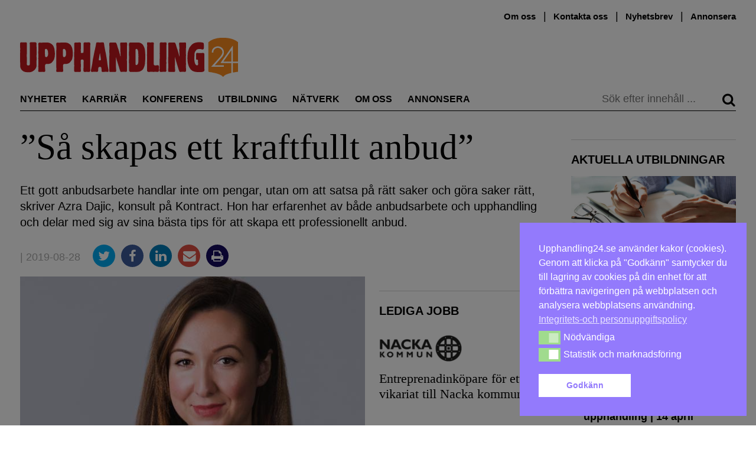

--- FILE ---
content_type: text/html; charset=UTF-8
request_url: https://upphandling24.se/sa-skapas-ett-kraftfullt-anbud/
body_size: 27050
content:
<!DOCTYPE html>
<html lang="sv-SE">
    <head>
        <meta charset="UTF-8">
        <meta name="viewport" content="width=device-width, initial-scale=1">
        <link rel="profile" href="http://gmpg.org/xfn/11">
        <meta name="robots" content="max-snippet:50, max-image-preview:large">

<!-- Google tag (gtag.js) -->
<script async src="https://www.googletagmanager.com/gtag/js?id=G-WVR95Z7X56"></script>
<script>
  window.dataLayer = window.dataLayer || [];
  function gtag(){dataLayer.push(arguments);}
  gtag('js', new Date());

  gtag('config', 'G-WVR95Z7X56');
</script>


        <script id="nsc_bara_blocking_scripts_inline" data-pagespeed-no-defer data-cfasync nowprocket data-no-optimize="1" data-no-defer="1">window.nsc_bara_blocked_services = [{"serviceId":"googleFonts","serviceName":"Google Fonts  (legacy)","regExPattern":"fonts.googleapis.com|fonts.gstatic.com","regExPatternWithScript":"\/&lt;[^&lt;]*fonts.googleapis.com[^&gt;]*&gt;|&lt;[^&lt;]*fonts.gstatic.com[^&gt;]*&gt;\/"},{"serviceId":"googleAnalytics","serviceName":"Google Analytics","regExPattern":"google-analytics.com\/analytics.js|\/gtag\/js?id=G-[A-Za-z0-9]{5,}|\/gtag\/js?id=UA-[A-Z0-9]{5,}","regExPatternWithScript":"\/&lt;[^&lt;]*google-analytics.com\/analytics.js[^&gt;]*&gt;|&lt;[^&lt;]*\/gtag\/js?id=G-[A-Za-z0-9]{5,}[^&gt;]*&gt;|&lt;[^&lt;]*\/gtag\/js?id=UA-[A-Z0-9]{5,}[^&gt;]*&gt;\/"}];window.nsc_bara_blockedScriptsPerApi = 1 ? true : false;window.nsc_bara_wp_rest_api_url = "https://upphandling24.se/wp-json/";</script>
<script id="nsc_bara_blocking_scripts" data-pagespeed-no-defer data-cfasync nowprocket data-no-optimize="1" data-no-defer="1" type="text/javascript" src="https://upphandling24.se/wp-content/plugins/beautiful-and-responsive-cookie-consent-addon/public/js/nscBlockScripts.js?v=3.8.5"></script>
<title>”Så skapas ett kraftfullt anbud” &#x2d; Upphandling24</title>
	<style>img:is([sizes="auto" i], [sizes^="auto," i]) { contain-intrinsic-size: 3000px 1500px }</style>
	<script type="text/javascript">
/* <![CDATA[ */
window.koko_analytics = {"url":"https:\/\/upphandling24.se\/wp-admin\/admin-ajax.php?action=koko_analytics_collect","site_url":"https:\/\/upphandling24.se","post_id":36298,"path":"\/sa-skapas-ett-kraftfullt-anbud\/","method":"cookie","use_cookie":true};
/* ]]> */
</script>

<!-- The SEO Framework av Sybre Waaijer -->
<meta name="robots" content="max-snippet:-1,max-image-preview:standard,max-video-preview:-1" />
<link rel="canonical" href="https://upphandling24.se/sa-skapas-ett-kraftfullt-anbud/" />
<meta name="description" content="Ett gott anbudsarbete handlar inte om pengar, utan om att satsa p&aring; r&auml;tt saker och g&ouml;ra saker r&auml;tt, skriver Azra Dajic, konsult p&aring; Kontract." />
<meta property="og:type" content="article" />
<meta property="og:locale" content="sv_SE" />
<meta property="og:site_name" content="Upphandling24" />
<meta property="og:title" content="”Så skapas ett kraftfullt anbud”" />
<meta property="og:description" content="Ett gott anbudsarbete handlar inte om pengar, utan om att satsa p&aring; r&auml;tt saker och g&ouml;ra saker r&auml;tt, skriver Azra Dajic, konsult p&aring; Kontract. Hon har erfarenhet av b&aring;de anbudsarbete och upphandling och&#8230;" />
<meta property="og:url" content="https://upphandling24.se/sa-skapas-ett-kraftfullt-anbud/" />
<meta property="og:image" content="https://upphandling24.se/wp-content/uploads/2019/08/azra-d.jpg" />
<meta property="og:image:width" content="600" />
<meta property="og:image:height" content="300" />
<meta property="article:published_time" content="2019-08-28T10:26:31+00:00" />
<meta property="article:modified_time" content="2019-08-28T11:06:28+00:00" />
<meta name="twitter:card" content="summary_large_image" />
<meta name="twitter:title" content="”Så skapas ett kraftfullt anbud”" />
<meta name="twitter:description" content="Ett gott anbudsarbete handlar inte om pengar, utan om att satsa p&aring; r&auml;tt saker och g&ouml;ra saker r&auml;tt, skriver Azra Dajic, konsult p&aring; Kontract. Hon har erfarenhet av b&aring;de anbudsarbete och upphandling och&#8230;" />
<meta name="twitter:image" content="https://upphandling24.se/wp-content/uploads/2019/08/azra-d.jpg" />
<script type="application/ld+json">{"@context":"https://schema.org","@graph":[{"@type":"WebSite","@id":"https://upphandling24.se/#/schema/WebSite","url":"https://upphandling24.se/","name":"Upphandling24","description":"Allt om offentlig upphandling, inköp, LOU och LUF","inLanguage":"sv-SE","potentialAction":{"@type":"SearchAction","target":{"@type":"EntryPoint","urlTemplate":"https://upphandling24.se/search/{search_term_string}/"},"query-input":"required name=search_term_string"},"publisher":{"@type":"Organization","@id":"https://upphandling24.se/#/schema/Organization","name":"Upphandling24","url":"https://upphandling24.se/"}},{"@type":"WebPage","@id":"https://upphandling24.se/sa-skapas-ett-kraftfullt-anbud/","url":"https://upphandling24.se/sa-skapas-ett-kraftfullt-anbud/","name":"”Så skapas ett kraftfullt anbud” &#x2d; Upphandling24","description":"Ett gott anbudsarbete handlar inte om pengar, utan om att satsa p&aring; r&auml;tt saker och g&ouml;ra saker r&auml;tt, skriver Azra Dajic, konsult p&aring; Kontract.","inLanguage":"sv-SE","isPartOf":{"@id":"https://upphandling24.se/#/schema/WebSite"},"breadcrumb":{"@type":"BreadcrumbList","@id":"https://upphandling24.se/#/schema/BreadcrumbList","itemListElement":[{"@type":"ListItem","position":1,"item":"https://upphandling24.se/","name":"Upphandling24"},{"@type":"ListItem","position":2,"item":"https://upphandling24.se/kategori/okategoriserade/","name":"Kategori: Okategoriserade"},{"@type":"ListItem","position":3,"name":"”Så skapas ett kraftfullt anbud”"}]},"potentialAction":{"@type":"ReadAction","target":"https://upphandling24.se/sa-skapas-ett-kraftfullt-anbud/"},"datePublished":"2019-08-28T10:26:31+00:00","dateModified":"2019-08-28T11:06:28+00:00","author":{"@type":"Person","@id":"https://upphandling24.se/#/schema/Person/c8cbd84cbf1ecc2df24e6551f60c4a2b","name":"UH24 Debatt"}}]}</script>
<!-- / The SEO Framework av Sybre Waaijer | 20.38ms meta | 8.50ms boot -->

<link rel='dns-prefetch' href='//cdn.jsdelivr.net' />

<link rel="alternate" type="application/rss+xml" title="Upphandling24 &raquo; Webbflöde" href="https://upphandling24.se/feed/" />
<link rel="alternate" type="application/rss+xml" title="Upphandling24 &raquo; Kommentarsflöde" href="https://upphandling24.se/comments/feed/" />
<link rel="alternate" type="application/rss+xml" title="Upphandling24 &raquo; Kommentarsflöde för ”Så skapas ett kraftfullt anbud”" href="https://upphandling24.se/sa-skapas-ett-kraftfullt-anbud/feed/" />
<!-- upphandling24.se is managing ads with Advanced Ads 2.0.14 – https://wpadvancedads.com/ --><script id="uppha-ready">
			window.advanced_ads_ready=function(e,a){a=a||"complete";var d=function(e){return"interactive"===a?"loading"!==e:"complete"===e};d(document.readyState)?e():document.addEventListener("readystatechange",(function(a){d(a.target.readyState)&&e()}),{once:"interactive"===a})},window.advanced_ads_ready_queue=window.advanced_ads_ready_queue||[];		</script>
		<link rel='stylesheet' id='iheg-fontawesome-css' href='https://upphandling24.se/wp-content/plugins/image-hover-effects-block//assets/fontawesome-v5/css/all.min.css?ver=1.4.5' type='text/css' media='all' />
<link rel='stylesheet' id='formidable-css' href='https://upphandling24.se/wp-content/plugins/formidable/css/formidableforms.css?ver=12121040' type='text/css' media='all' />
<link rel='stylesheet' id='wp-block-library-css' href='https://upphandling24.se/wp-includes/css/dist/block-library/style.min.css?ver=6.8.3' type='text/css' media='all' />
<style id='classic-theme-styles-inline-css' type='text/css'>
/*! This file is auto-generated */
.wp-block-button__link{color:#fff;background-color:#32373c;border-radius:9999px;box-shadow:none;text-decoration:none;padding:calc(.667em + 2px) calc(1.333em + 2px);font-size:1.125em}.wp-block-file__button{background:#32373c;color:#fff;text-decoration:none}
</style>
<link rel='stylesheet' id='wp-components-css' href='https://upphandling24.se/wp-includes/css/dist/components/style.min.css?ver=6.8.3' type='text/css' media='all' />
<link rel='stylesheet' id='wp-preferences-css' href='https://upphandling24.se/wp-includes/css/dist/preferences/style.min.css?ver=6.8.3' type='text/css' media='all' />
<link rel='stylesheet' id='wp-block-editor-css' href='https://upphandling24.se/wp-includes/css/dist/block-editor/style.min.css?ver=6.8.3' type='text/css' media='all' />
<style id='wp-block-editor-inline-css' type='text/css'>
    
        .gsteam-members--toolbar {
            padding: 20px;
            border: 1px solid #1f1f1f;
            border-radius: 2px;
        }

        .gsteam-members--toolbar label {
            display: block;
            margin-bottom: 6px;
            margin-top: -6px;
        }

        .gsteam-members--toolbar select {
            width: 250px;
            max-width: 100% !important;
            line-height: 42px !important;
        }

        .gsteam-members--toolbar .gs-team-block--des {
            margin: 10px 0 0;
            font-size: 16px;
        }

        .gsteam-members--toolbar .gs-team-block--des span {
            display: block;
        }

        .gsteam-members--toolbar p.gs-team-block--des a {
            margin-left: 4px;
        }
    
        
</style>
<link rel='stylesheet' id='wp-reusable-blocks-css' href='https://upphandling24.se/wp-includes/css/dist/reusable-blocks/style.min.css?ver=6.8.3' type='text/css' media='all' />
<link rel='stylesheet' id='wp-patterns-css' href='https://upphandling24.se/wp-includes/css/dist/patterns/style.min.css?ver=6.8.3' type='text/css' media='all' />
<link rel='stylesheet' id='wp-editor-css' href='https://upphandling24.se/wp-includes/css/dist/editor/style.min.css?ver=6.8.3' type='text/css' media='all' />
<link rel='stylesheet' id='contact_person_box_block-cgb-style-css-css' href='https://upphandling24.se/wp-content/plugins/gosign-contact-person-box-block/dist/blocks.style.build.css' type='text/css' media='all' />
<link rel='stylesheet' id='iheg-image-hover-css' href='https://upphandling24.se/wp-content/plugins/image-hover-effects-block/assets/css/style.min.css?ver=1.4.5' type='text/css' media='all' />
<link rel='stylesheet' id='icb-cards-style-css' href='https://upphandling24.se/wp-content/plugins/info-cards/build/view.css?ver=0.1.0' type='text/css' media='all' />
<style id='htr-block-modal-builder-block-style-inline-css' type='text/css'>
.wp-block-htr-block-modal-builder-block{margin-bottom:0!important;margin-top:0!important}.htr-modal-content-hide{opacity:0;z-index:-999999999}.htr-modal-content-show{opacity:1;z-index:99999}.htr-modal-prevent-scroll{overflow:hidden}.htr-modal-content{align-items:center;background-color:transparent;border:0;bottom:0;display:flex;height:100%;justify-content:center;left:0;overflow:hidden;padding:0;position:fixed;right:0;top:0;width:100%}.htr-modal-content-wrap{max-height:80%;max-width:80%;overflow-x:hidden;overflow-y:scroll;scrollbar-width:none;-ms-overflow-style:none;background-color:#fff;position:relative}.htr-modal-content-wrap::-webkit-scrollbar{width:0}.htr-modal-content-close-btn{background-color:#000;border:2px solid #fff;border-radius:100%;color:#fff;cursor:pointer;font-size:1.6rem;height:38px;line-height:32px;position:absolute;right:2rem;text-align:center;top:2rem;width:38px;z-index:9999}.htr-modal-content-background{background-color:rgba(0,0,0,.6);bottom:0;height:100%;left:0;position:absolute;right:0;top:0;width:100%}@media(min-width:1280px){.htr-modal-content-wrap{max-width:1280px}}

</style>
<link rel='stylesheet' id='fact-box-style-css' href='https://upphandling24.se/wp-content/plugins/simple-fact-box/fact-box.css?ver=1761754266' type='text/css' media='all' />
<style id='global-styles-inline-css' type='text/css'>
:root{--wp--preset--aspect-ratio--square: 1;--wp--preset--aspect-ratio--4-3: 4/3;--wp--preset--aspect-ratio--3-4: 3/4;--wp--preset--aspect-ratio--3-2: 3/2;--wp--preset--aspect-ratio--2-3: 2/3;--wp--preset--aspect-ratio--16-9: 16/9;--wp--preset--aspect-ratio--9-16: 9/16;--wp--preset--color--black: #000000;--wp--preset--color--cyan-bluish-gray: #abb8c3;--wp--preset--color--white: #ffffff;--wp--preset--color--pale-pink: #f78da7;--wp--preset--color--vivid-red: #cf2e2e;--wp--preset--color--luminous-vivid-orange: #ff6900;--wp--preset--color--luminous-vivid-amber: #fcb900;--wp--preset--color--light-green-cyan: #7bdcb5;--wp--preset--color--vivid-green-cyan: #00d084;--wp--preset--color--pale-cyan-blue: #8ed1fc;--wp--preset--color--vivid-cyan-blue: #0693e3;--wp--preset--color--vivid-purple: #9b51e0;--wp--preset--gradient--vivid-cyan-blue-to-vivid-purple: linear-gradient(135deg,rgba(6,147,227,1) 0%,rgb(155,81,224) 100%);--wp--preset--gradient--light-green-cyan-to-vivid-green-cyan: linear-gradient(135deg,rgb(122,220,180) 0%,rgb(0,208,130) 100%);--wp--preset--gradient--luminous-vivid-amber-to-luminous-vivid-orange: linear-gradient(135deg,rgba(252,185,0,1) 0%,rgba(255,105,0,1) 100%);--wp--preset--gradient--luminous-vivid-orange-to-vivid-red: linear-gradient(135deg,rgba(255,105,0,1) 0%,rgb(207,46,46) 100%);--wp--preset--gradient--very-light-gray-to-cyan-bluish-gray: linear-gradient(135deg,rgb(238,238,238) 0%,rgb(169,184,195) 100%);--wp--preset--gradient--cool-to-warm-spectrum: linear-gradient(135deg,rgb(74,234,220) 0%,rgb(151,120,209) 20%,rgb(207,42,186) 40%,rgb(238,44,130) 60%,rgb(251,105,98) 80%,rgb(254,248,76) 100%);--wp--preset--gradient--blush-light-purple: linear-gradient(135deg,rgb(255,206,236) 0%,rgb(152,150,240) 100%);--wp--preset--gradient--blush-bordeaux: linear-gradient(135deg,rgb(254,205,165) 0%,rgb(254,45,45) 50%,rgb(107,0,62) 100%);--wp--preset--gradient--luminous-dusk: linear-gradient(135deg,rgb(255,203,112) 0%,rgb(199,81,192) 50%,rgb(65,88,208) 100%);--wp--preset--gradient--pale-ocean: linear-gradient(135deg,rgb(255,245,203) 0%,rgb(182,227,212) 50%,rgb(51,167,181) 100%);--wp--preset--gradient--electric-grass: linear-gradient(135deg,rgb(202,248,128) 0%,rgb(113,206,126) 100%);--wp--preset--gradient--midnight: linear-gradient(135deg,rgb(2,3,129) 0%,rgb(40,116,252) 100%);--wp--preset--font-size--small: 13px;--wp--preset--font-size--medium: 20px;--wp--preset--font-size--large: 24px;--wp--preset--font-size--x-large: 42px;--wp--preset--font-size--normal: 16px;--wp--preset--spacing--20: 0.44rem;--wp--preset--spacing--30: 0.67rem;--wp--preset--spacing--40: 1rem;--wp--preset--spacing--50: 1.5rem;--wp--preset--spacing--60: 2.25rem;--wp--preset--spacing--70: 3.38rem;--wp--preset--spacing--80: 5.06rem;--wp--preset--shadow--natural: 6px 6px 9px rgba(0, 0, 0, 0.2);--wp--preset--shadow--deep: 12px 12px 50px rgba(0, 0, 0, 0.4);--wp--preset--shadow--sharp: 6px 6px 0px rgba(0, 0, 0, 0.2);--wp--preset--shadow--outlined: 6px 6px 0px -3px rgba(255, 255, 255, 1), 6px 6px rgba(0, 0, 0, 1);--wp--preset--shadow--crisp: 6px 6px 0px rgba(0, 0, 0, 1);}:where(.is-layout-flex){gap: 0.5em;}:where(.is-layout-grid){gap: 0.5em;}body .is-layout-flex{display: flex;}.is-layout-flex{flex-wrap: wrap;align-items: center;}.is-layout-flex > :is(*, div){margin: 0;}body .is-layout-grid{display: grid;}.is-layout-grid > :is(*, div){margin: 0;}:where(.wp-block-columns.is-layout-flex){gap: 2em;}:where(.wp-block-columns.is-layout-grid){gap: 2em;}:where(.wp-block-post-template.is-layout-flex){gap: 1.25em;}:where(.wp-block-post-template.is-layout-grid){gap: 1.25em;}.has-black-color{color: var(--wp--preset--color--black) !important;}.has-cyan-bluish-gray-color{color: var(--wp--preset--color--cyan-bluish-gray) !important;}.has-white-color{color: var(--wp--preset--color--white) !important;}.has-pale-pink-color{color: var(--wp--preset--color--pale-pink) !important;}.has-vivid-red-color{color: var(--wp--preset--color--vivid-red) !important;}.has-luminous-vivid-orange-color{color: var(--wp--preset--color--luminous-vivid-orange) !important;}.has-luminous-vivid-amber-color{color: var(--wp--preset--color--luminous-vivid-amber) !important;}.has-light-green-cyan-color{color: var(--wp--preset--color--light-green-cyan) !important;}.has-vivid-green-cyan-color{color: var(--wp--preset--color--vivid-green-cyan) !important;}.has-pale-cyan-blue-color{color: var(--wp--preset--color--pale-cyan-blue) !important;}.has-vivid-cyan-blue-color{color: var(--wp--preset--color--vivid-cyan-blue) !important;}.has-vivid-purple-color{color: var(--wp--preset--color--vivid-purple) !important;}.has-black-background-color{background-color: var(--wp--preset--color--black) !important;}.has-cyan-bluish-gray-background-color{background-color: var(--wp--preset--color--cyan-bluish-gray) !important;}.has-white-background-color{background-color: var(--wp--preset--color--white) !important;}.has-pale-pink-background-color{background-color: var(--wp--preset--color--pale-pink) !important;}.has-vivid-red-background-color{background-color: var(--wp--preset--color--vivid-red) !important;}.has-luminous-vivid-orange-background-color{background-color: var(--wp--preset--color--luminous-vivid-orange) !important;}.has-luminous-vivid-amber-background-color{background-color: var(--wp--preset--color--luminous-vivid-amber) !important;}.has-light-green-cyan-background-color{background-color: var(--wp--preset--color--light-green-cyan) !important;}.has-vivid-green-cyan-background-color{background-color: var(--wp--preset--color--vivid-green-cyan) !important;}.has-pale-cyan-blue-background-color{background-color: var(--wp--preset--color--pale-cyan-blue) !important;}.has-vivid-cyan-blue-background-color{background-color: var(--wp--preset--color--vivid-cyan-blue) !important;}.has-vivid-purple-background-color{background-color: var(--wp--preset--color--vivid-purple) !important;}.has-black-border-color{border-color: var(--wp--preset--color--black) !important;}.has-cyan-bluish-gray-border-color{border-color: var(--wp--preset--color--cyan-bluish-gray) !important;}.has-white-border-color{border-color: var(--wp--preset--color--white) !important;}.has-pale-pink-border-color{border-color: var(--wp--preset--color--pale-pink) !important;}.has-vivid-red-border-color{border-color: var(--wp--preset--color--vivid-red) !important;}.has-luminous-vivid-orange-border-color{border-color: var(--wp--preset--color--luminous-vivid-orange) !important;}.has-luminous-vivid-amber-border-color{border-color: var(--wp--preset--color--luminous-vivid-amber) !important;}.has-light-green-cyan-border-color{border-color: var(--wp--preset--color--light-green-cyan) !important;}.has-vivid-green-cyan-border-color{border-color: var(--wp--preset--color--vivid-green-cyan) !important;}.has-pale-cyan-blue-border-color{border-color: var(--wp--preset--color--pale-cyan-blue) !important;}.has-vivid-cyan-blue-border-color{border-color: var(--wp--preset--color--vivid-cyan-blue) !important;}.has-vivid-purple-border-color{border-color: var(--wp--preset--color--vivid-purple) !important;}.has-vivid-cyan-blue-to-vivid-purple-gradient-background{background: var(--wp--preset--gradient--vivid-cyan-blue-to-vivid-purple) !important;}.has-light-green-cyan-to-vivid-green-cyan-gradient-background{background: var(--wp--preset--gradient--light-green-cyan-to-vivid-green-cyan) !important;}.has-luminous-vivid-amber-to-luminous-vivid-orange-gradient-background{background: var(--wp--preset--gradient--luminous-vivid-amber-to-luminous-vivid-orange) !important;}.has-luminous-vivid-orange-to-vivid-red-gradient-background{background: var(--wp--preset--gradient--luminous-vivid-orange-to-vivid-red) !important;}.has-very-light-gray-to-cyan-bluish-gray-gradient-background{background: var(--wp--preset--gradient--very-light-gray-to-cyan-bluish-gray) !important;}.has-cool-to-warm-spectrum-gradient-background{background: var(--wp--preset--gradient--cool-to-warm-spectrum) !important;}.has-blush-light-purple-gradient-background{background: var(--wp--preset--gradient--blush-light-purple) !important;}.has-blush-bordeaux-gradient-background{background: var(--wp--preset--gradient--blush-bordeaux) !important;}.has-luminous-dusk-gradient-background{background: var(--wp--preset--gradient--luminous-dusk) !important;}.has-pale-ocean-gradient-background{background: var(--wp--preset--gradient--pale-ocean) !important;}.has-electric-grass-gradient-background{background: var(--wp--preset--gradient--electric-grass) !important;}.has-midnight-gradient-background{background: var(--wp--preset--gradient--midnight) !important;}.has-small-font-size{font-size: var(--wp--preset--font-size--small) !important;}.has-medium-font-size{font-size: var(--wp--preset--font-size--medium) !important;}.has-large-font-size{font-size: var(--wp--preset--font-size--large) !important;}.has-x-large-font-size{font-size: var(--wp--preset--font-size--x-large) !important;}
:where(.wp-block-post-template.is-layout-flex){gap: 1.25em;}:where(.wp-block-post-template.is-layout-grid){gap: 1.25em;}
:where(.wp-block-columns.is-layout-flex){gap: 2em;}:where(.wp-block-columns.is-layout-grid){gap: 2em;}
:root :where(.wp-block-pullquote){font-size: 1.5em;line-height: 1.6;}
</style>
<link rel='stylesheet' id='kommentarer-styles-css' href='https://upphandling24.se/wp-content/plugins/Kommentar-shortcode/css/kommentarer-styles.css?ver=6.8.3' type='text/css' media='all' />
<link rel='stylesheet' id='eb-reusable-block-style-68942-css' href='https://upphandling24.se/wp-content/uploads/eb-style/reusable-blocks/eb-reusable-68942.min.css?ver=a1631a7589' type='text/css' media='all' />
<link rel='stylesheet' id='SFSImainCss-css' href='https://upphandling24.se/wp-content/plugins/ultimate-social-media-icons/css/sfsi-style.css?ver=2.9.6' type='text/css' media='all' />
<link rel='stylesheet' id='nsc_bar_nice-cookie-consent-css' href='https://upphandling24.se/wp-content/plugins/beautiful-and-responsive-cookie-consent/public/cookieNSCconsent.min.css?ver=4.9.1' type='text/css' media='all' />

<link rel='stylesheet' id='upphandling24-style-css' href='https://upphandling24.se/wp-content/themes/uh24/less/style.css?ver=3.0.7' type='text/css' media='all' />
<link rel='stylesheet' id='font-awesome-css' href='https://upphandling24.se/wp-content/themes/uh24/less/font-awesome/css/font-awesome.min.css?ver=6.8.3' type='text/css' media='all' />
<link rel='stylesheet' id='tablepress-default-css' href='https://upphandling24.se/wp-content/plugins/tablepress/css/build/default.css?ver=3.2.5' type='text/css' media='all' />
<link rel='stylesheet' id='unslider-css-css' href='https://upphandling24.se/wp-content/plugins/advanced-ads-slider/public/assets/css/unslider.css?ver=2.0.2' type='text/css' media='all' />
<link rel='stylesheet' id='slider-css-css' href='https://upphandling24.se/wp-content/plugins/advanced-ads-slider/public/assets/css/slider.css?ver=2.0.2' type='text/css' media='all' />
<script type="text/javascript" src="https://upphandling24.se/wp-includes/js/jquery/jquery.min.js?ver=3.7.1" id="jquery-core-js"></script>
<script type="text/javascript" src="https://upphandling24.se/wp-includes/js/jquery/jquery-migrate.min.js?ver=3.4.1" id="jquery-migrate-js"></script>
<script type="text/javascript" id="nsc_bara_gtm_loader_js-js-before">
/* <![CDATA[ */
var nsc_bara_php_gtm_vars = {"gtm_id": "GTM-T3KSKFX","dataLayerName":"dataLayer","gtmHostname":"www.googletagmanager.com","gtmUrl":""};
/* ]]> */
</script>
<script type="text/javascript" src="https://upphandling24.se/wp-content/plugins/beautiful-and-responsive-cookie-consent-addon/public/js/nscGTM.js?ver=3.8.5" id="nsc_bara_gtm_loader_js-js"></script>
<script type="text/javascript" id="advanced-ads-advanced-js-js-extra">
/* <![CDATA[ */
var advads_options = {"blog_id":"1","privacy":{"enabled":false,"state":"not_needed"}};
/* ]]> */
</script>
<script type="text/javascript" src="https://upphandling24.se/wp-content/plugins/advanced-ads/public/assets/js/advanced.min.js?ver=2.0.14" id="advanced-ads-advanced-js-js"></script>
<script type="text/javascript" id="advanced_ads_pro/visitor_conditions-js-extra">
/* <![CDATA[ */
var advanced_ads_pro_visitor_conditions = {"referrer_cookie_name":"advanced_ads_pro_visitor_referrer","referrer_exdays":"365","page_impr_cookie_name":"advanced_ads_page_impressions","page_impr_exdays":"3650"};
/* ]]> */
</script>
<script type="text/javascript" src="https://upphandling24.se/wp-content/plugins/advanced-ads-pro/modules/advanced-visitor-conditions/inc/conditions.min.js?ver=3.0.8" id="advanced_ads_pro/visitor_conditions-js"></script>
<link rel="EditURI" type="application/rsd+xml" title="RSD" href="https://upphandling24.se/xmlrpc.php?rsd" />
<link rel="alternate" title="oEmbed (JSON)" type="application/json+oembed" href="https://upphandling24.se/wp-json/oembed/1.0/embed?url=https%3A%2F%2Fupphandling24.se%2Fsa-skapas-ett-kraftfullt-anbud%2F" />
<link rel="alternate" title="oEmbed (XML)" type="text/xml+oembed" href="https://upphandling24.se/wp-json/oembed/1.0/embed?url=https%3A%2F%2Fupphandling24.se%2Fsa-skapas-ett-kraftfullt-anbud%2F&#038;format=xml" />
<meta name="follow.[base64]" content="1P2zaRh0fSjGW2yZ2tcc"/><script>document.documentElement.className += " js";</script>
<script>advads_items = { conditions: {}, display_callbacks: {}, display_effect_callbacks: {}, hide_callbacks: {}, backgrounds: {}, effect_durations: {}, close_functions: {}, showed: [] };</script><style type="text/css" id="uppha-layer-custom-css"></style>         <style type="text/css">
             .article-types, .site-header .main-navigation .primary-menu .highlight a { color: #cc3b3b; }
             button, input[type=button], input[type=reset], input[type=submit] { background: #c93a3a; }
             button, input[type=button]:hover, input[type=reset]:active, input[type=submit]:focus { background: #c93a3a; }
             button:hover, button:active, button:focus { background: #d35858;}
         </style>
    		<script type="text/javascript">
			var advadsCfpQueue = [];
			var advadsCfpAd = function( adID ) {
				if ( 'undefined' === typeof advadsProCfp ) {
					advadsCfpQueue.push( adID )
				} else {
					advadsProCfp.addElement( adID )
				}
			}
		</script>
		<noscript><style>.lazyload[data-src]{display:none !important;}</style></noscript><style>.lazyload{background-image:none !important;}.lazyload:before{background-image:none !important;}</style>		<style type="text/css" id="wp-custom-css">
			.type-partnerartikel p a { color: #2E8BC0 !important;}

.image-and-content {
	display: flex;
}
.image-and-content picture {
	min-width: 30%;
  margin-right: 10px;
}

.anchor-with-margin {
	position: absolute;
	top: -80px;
}

.nyttjobb {
	position: relative;
}
.nyttjobb-widget .teaser-text h2 {
   font-size: 1.3em; 
}
.nyttjobb-widget .teaser-text p {
   font-size: 16px;
}

.archive .image-and-content {
	display: flex;
}
.archive .image-and-content h2 {
	font-size: 2.0em;
}
.archive .image-and-content img {
	min-width: 200px;
	max-width: 200px;
	margin-right: 20px;
}

.type-partnerartikel .teaser h6 {
font-family: Hind, sans-serif;
}

/*
 *  Style the utbildningar preview list
 */
.utbildningar-preview img {
		margin-bottom: 10px;
}

.utbildningar-preview li a, 
.utbildningar-preview a h2 {
	  font-weight: 600;
		transition: color .25s; 
		color: #000;
}

.utbildningar-preview li a:hover, .utbildningar-preview a h2:hover {
	color: #5d5d5d;
}


@media only screen and (min-width: 970px) {
	.site-header {
		min-height: 180px;
	}
.navbar-sticky{
	position: fixed;
	top: 0;
	right: 0;
	left: 0;
	background-color: white;
	z-index: 100;
	margin-left: auto;
	margin-right: auto;
	transition: top 0.3s;
	display: flex;
	transition: all 0.2s ease;
}
	.navbar-sticky .main-navigation {
		display: flex;
		flex: 1;
	}
	.navbar-sticky .main-navigation .primary-menu .nav-menu li {
		margin-right: 1.0rem;
	}
.navbar-sticky #site-logo {
	max-width: 150px;
	display: inline-block !important;
	border-bottom: 1px solid #000;
	margin-right: 0;
	padding-right: 1.5rem;
	margin-top: 1.4rem;
}
	
}

/* Create styling for the inko inline post display */
.inko-container{
	margin: 0px;
  padding: 6px;
  -webkit-box-shadow: 0px 0px 0px 0px rgba(0,0,0,0.2);
  -moz-box-shadow: 1px 1px 1px 1px rgba(0,0,0,0.2);
  box-shadow: 0px 0px 0px 1px rgba(0,0,0,0.2);
}
.inko-posts-container>.full{
	padding: 6px;
}
.inko-posts-container>.half{
	width: 50%;
	display: inline-grid;
	padding: 6px;
}
.inko-posts-container p:last-of-type{
display: none;
}
.inko-posts-container>.inko-site-logo {
	margin-bottom: 4px;
}
.inko-posts-inner > h2 {
	font-size: 1.5em;
}

.inko-site-logo {
	display: flex;
	align-items: center;
}

.inko-site-logo p {
	padding-left: 6px;
	font-weight: 400;
	font-size: 14px;
	margin-top: 14px;
}
.inko-site-logo img {
	padding: 6px;
	max-width: 200px;
}

@media (max-width: 768px) {
.inko-posts-inner > h2 {
    font-size: 1em;
}
.inko-site-logo p {
	font-size: 12px;
}
}

.large-100 .teaser.thumbnail-large h2 { 
	font-size: 2.3em !important
}

.large-300 .teaser.thumbnail-large h2 { 
	font-size: 1.3em !important
}


/* speaker event box styling */
.speaker-container, .event-partner-row{
	display: flex;
	flex-wrap: wrap;
  align-content: flex-start;
}
.speaker-cell {
	width: 25%;
	text-align: center;
}
.speaker-image>img{
	margin-left: auto;
	margin-right: auto;
}
.speaker-description {
	max-width: 160px;
	margin-left: auto;
	margin-right: auto;
	font-size: 15px;
	line-height: 1.3;
}

.event-partner-cell{
	text-align: center;
	margin-bottom: 20px;
	width: 33%;
}

.event-partner-cell > a > img{
	max-height: 100px;
	margin-left: auto;
	margin-right: auto;
}


/* Related posts styling */
.related-article-title{
	font-size: 20px;	
}
img.related-post-image{
	max-width: 100%;
}
.custom-related-posts{
	display: flex;
	display: -webkit-flex; /* Safari */
	flex-direction: column;
	justify-content: center;
	flex: 1;
	background: #FCF4EC;
	padding: 10px;
}

li.related-post.extended_view{
	margin: 0 1% 0px 0;
	flex-grow: 1;
	flex-basis: 0;
}


/*
 * Center ad image in panorama slider
 * */
.panorama>div>a>img{
	display:block !important;
	margin-left: auto;
  margin-right: auto;
}
.advads-size-tooltip-w>img{
	display:block;
	margin-left: auto;
  margin-right: auto;
}

/*
 * Remove list indicators for advanced ad sliders
 * */
.uppha-slider>ul{
	margin-left:0px;
}
.uppha-slider>ul>li{
	display:block;
}

button a, button a:visited {
	color: #fff;
}

.teaser-image.large img {
	width: 100% !important;
}

.wpp_def_noPath {
	display:none;
}


/* Fix for the employer logo width */
.platsannons .large-300 .employer_logo {
    border: 0px solid #e1e1e1;
}

.platsannons .large-300 .employer_logo > img {
    margin: auto;
    width: auto;
    max-height: 100px;
    padding: 15px 10px;
}




hr {
	clear: both;
}

.page-id-24312 input[type=submit] {
	background: #009688;
}

.page-id-24312 input[type=submit]:hover {
	background: #018477;
}

.page-id-24312
	h1, h2, h3, h4, h5, h6, p, hr {
	margin-bottom: 1.5rem;
}

@media only screen and (max-width:640px) {
	.page-id-24312 td {
		display: block;
		width: 100%;
	}
}


/* Fix to center panorama ad */
.panorama .adContainer[class*="980"],
.panorama .adContainer[class*="975"],
.panorama .adContainer[class*="970"],
.panorama .adContainer[class*="728"] {
    display:block;
    margin-left: auto;
    margin-right: auto;
}
.adContainer[class*="980"] {
    width:980px;   
}
.adContainer[class*="975"] {
    width:975px;   
}
.adContainer[class*="970"] {
    width:970px;   
}
.adContainer[class*="728"] {
    width:728px;
}


/* Utbildning right column background */
@media (min-width: 1260px) {
    .single-utbildning .utbildning-custom-right-content {
        padding-left: 15px;
        border-left: 1px solid #ccc;
        border-top: none;
    }
    .single-utbildning .utbildning-custom-right-content > .widget-title:first-child {
        border-top: none;
    }
}

/* Extra input fields style */
input[type="text"], input[type="email"] {
    background-color: #f5f5f5;
}

/*
 * Lägger ett block taggat med static-button-wrapper längst ner på sidan
 */
.hide-scroll, .show-scroll{
	display:none;
}

.static-button-wrapper{
	font-family: Lato, sans-serif;
	font-size: 22px;
	position: fixed;
	text-align: center;
	bottom: 0;
	z-index: 1001;
	-webkit-box-pack: center;
	-webkit-justify-content: center;
	-ms-flex-pack: center;
	justify-content: center;
	-webkit-box-align: center;
	-webkit-align-items: center;
	-ms-flex-align: center;
	align-items: center;
	width: 604px;
	display: flex;
}

.chat-sample{
	  background: #cc2020;
    height: 35px;
    margin-left: 10px;
    float: right;
    -webkit-box-pack: center;
    -webkit-justify-content: center;
    -ms-flex-pack: center;
    justify-content: center;
    -webkit-box-align: center;
    -webkit-align-items: center;
    -ms-flex-align: center;
    align-items: center;
    box-shadow: none;
    -webkit-transition: all 500ms ease;
    transition: all 500ms ease;
    color: black;
    font-size: 14px;
    font-weight: 400;
    text-decoration: none;
    text-transform: none;
		border-color: #cccccc;
    border-style: solid;
		border-width: 1px;
	  border-radius: 4px;
		text-shadow: none;
    
}
.chat-sample>div{
	padding: 0px 11px;
	font-family: Lato, sans-serif;
	color: white;
	font-weight: bold;
	font-size: 22px;
}

@media(max-width: 768px) {
.static-button-wrapper{
    left: 0;
    bottom: 0;
    right: 5%;
    width: 100%;
}
.chat-sample{
    width: 50%;
    height: 30px;
    margin-right: 0;
    border-top-left-radius: 0;
    border-top-right-radius: 0;
    box-shadow: none;
}
}

#xstat {
   border-collapse: collapse;
  width: 100%;
}

#xstat  td, #xstat th {
  border: 1px solid #ddd;
  padding: 8px;
}

#xstat tr:nth-child(even){background-color: #f2f2f2;}

#xstat tr:hover {background-color: #ddd;}

#xstat th {
  padding-top: 12px;
  padding-bottom: 12px;
  text-align: left;
  background-color: #cc0000;
  color: white;
}

.utbbox {
	background-color: #fffff9;
	border: #d3d3d3;
	padding: 1.25rem;
	margin: 0.25rem 2.25rem 1.25rem 0rem;
	}

.large-300 .teaser h2, .large-300 .teaser h2.large, .large-300 .teaser h2.medium, .large-300 .teaser h2.small {
    font-size: 1.5em;
	}
	

.large-100 .teaser.thumbnail-large h2 { 
font-size:3em;
}

.comment-link {
	font-weight:600;
}

.platsannons h2, h3, h4 {
	font-size: 1.2em;
	font-family:Hind, sans-serif;
	font-weight: 600;
	margin-block-end: 0.1em;
}
.contactInfo .job_information h2 {
	font-size: 1.2em;
	font-family:Hind;
	font-weight: 600;
	margin-block-end: 0.1em;
}

.uppha-highlight-wrapper p {
	font-weight: normal; }


.widget h3 {
	font-size: 1em;
	font-family:Hind;
	font-weight: 600;
	margin-block-end: 0.1em;
}

.job-desc  h1 {
	font-size: 1.2em;
	font-family:Hind;
	font-weight: 600;
	margin-block-end: 0.1em;
}


.company-footer  h1 {
	font-size: 1.2em;
	font-family:Hind;
	font-weight: 600;
	margin-block-end: 0.1em;
}

.type-partnerartikel  h6 {
	font-size: 0.7em;
	font-family:Hind, sans-serif;
	font-weight: 600;
	color: black;
	margin-block-end: 0.1em;
}

.type-partnerartikel a, h2, p {
	color: black;
}

.ad-marking-partnerartikel p {
	font-size: 15px;
	line-height: 1.2;
  background: #a0a0a0
	
}

.large-300 .teaser h2, .large-300 .teaser h2.large, .large-300 .teaser h2.medium, .large-300 .teaser h2.small {
    font-size: 1.2em;
	line-height: 1.2em;
	}


.large-300 .teaser .teaser-image, .large-300 .teaser .teaser-image.alignleft, .large-300 .teaser .teaser-image.alignright {
   
    margin: 0 0 0.3rem;
    padding: 0;
}

.panorama {
	max-width: 1200px;
	margin: auto;
}

.platsannons .large-300 .employer_logo > img {
    max-height:150px;
}

blockquote {
    font-family: "EB Garamond", serif;
    font-size: 28px;
    font-style: italic;
    font-weight: 400;
	  hyphens: auto;
    width: auto;
    margin: 40px 0;
    padding-left: 20px; /* Padding between the border and text */
    padding-right: 40px;
    line-height: 1.4;
    color: #a67c2d !important; /* Golden brown text color */
    background: transparent;
    text-align: left;
    border-left: 4px solid #a67c2d; /* Single golden brown line on the left */
    position: relative;
    display: block;
}

/* Reset any paragraph margins inside the blockquote */
blockquote p {
    margin: 0;
    padding: 0;
}

/* Media query for mobile devices */
@media screen and (max-width: 768px) {
    blockquote {
        font-size: 22px; /* Slightly smaller font */
        padding-left: 15px; /* Adjust padding for mobile */
        border-left: 3px solid #a67c2d; /* Slightly thinner line on mobile */
    }
}

h1.wp-block-heading.has-text-align-center, h2.wp-block-heading.has-text-align-center {
    text-align: center !important;
}

p.has-text-align-center {
    text-align: center !important;
}		</style>
		    <script>
        function debounce(method, delay) {
            clearTimeout(method._tId);
            method._tId= setTimeout(function(){
                method();
            }, delay);
        }
        function handleScroll() {
            var currentScrollPos = window.pageYOffset;
            var nav = document.getElementById("logo-and-menu");
            var navBounding = nav.getBoundingClientRect();
            var logoBounding = document.getElementById("logo-and-menu").getBoundingClientRect();
            if((logoBounding.bottom + logoBounding.height + 250) < window.pageYOffset){
                nav.classList.add("navbar-sticky");
            }else if((logoBounding.bottom + logoBounding.height + 210) > window.pageYOffset){
                nav.classList.remove("navbar-sticky");
            }
        }
        var prevScrollpos = window.pageYOffset;
        window.onscroll = function() {
            debounce(handleScroll, 2);
        }
    </script>

    </head>

    <body class="wp-singular post-template-default single single-post postid-36298 single-format-standard wp-theme-uh24 sfsi_actvite_theme_default group-blog">

        <!-- Panorama ad -->
                    <div id="panorama-1" class="panorama">
                <div><div data-uppha-trackid="93780" data-uppha-trackbid="1" class="uppha-target" id="uppha-1440108831"><center><script src="//embed.bannerboo.com/b1c7313227439?responsive=1" async></script></center></div></div>            </div>
        
        <a class="skip-link screen-reader-text" href="#content">Skip to content</a>

        <!-- Header -->
        <header id="masthead" class="site-header" role="banner">

            <!-- Top navigation -->
            <nav id="top-navigation" class="" role="navigation">

                <div id="top-navigation-inner">

                    <!-- Top menu -->
                    <div id="top-menu" class="menu-toppmeny-container"><ul id="menu-toppmeny" class="top-menu-items"><li id="om-oss" class="menu-item menu-item-type-post_type menu-item-object-page menu-item-18753"><a href="https://upphandling24.se/om-oss/">Om oss</a></li>
<li id="kontakta-oss" class="menu-item menu-item-type-post_type menu-item-object-page menu-item-89784"><a href="https://upphandling24.se/om-oss/kontakta-oss/">Kontakta oss</a></li>
<li id="nyhetsbrev" class="menu-item menu-item-type-post_type menu-item-object-page menu-item-31641"><a href="https://upphandling24.se/prenumerera-pa-vara-nyhetsbrev/">Nyhetsbrev</a></li>
<li id="annonsera" class="menu-item menu-item-type-post_type menu-item-object-page menu-item-96779"><a href="https://upphandling24.se/annonsera/">Annonsera</a></li>
</ul></div>                </div>
            </nav>

            <!-- Logo, extra and main menu -->
            <div id="logo-and-menu">

                <!-- Logo -->
                <div id="site-logo">
                                            <a class="site-logo" href="https://upphandling24.se/" rel="home">
                            <img src="[data-uri]" alt="Upphandling24" data-src="https://upphandling24.se/wp-content/uploads/2019/02/upphandling24.png" decoding="async" class="lazyload" width="370" height="67" data-eio-rwidth="370" data-eio-rheight="67"><noscript><img src="https://upphandling24.se/wp-content/uploads/2019/02/upphandling24.png" alt="Upphandling24" data-eio="l"></noscript>
                        </a>
                                    </div>

                
                
                
                
                <!-- Site navigation / Main menu -->
                <nav id="site-navigation" class="main-navigation" role="navigation">
                    <button class="menu-toggle">Meny <i class="fa fa-bars"></i></button>
                    <div class="primary-menu"><ul id="menu-huvudmeny" class="nav-menu"><li id="nyheter" class="menu-item menu-item-type-custom menu-item-object-custom menu-item-home menu-item-has-children menu-item-18"><a href="https://upphandling24.se/">Nyheter</a>
<ul class="sub-menu">
	<li id="debatt" class="menu-item menu-item-type-post_type menu-item-object-page menu-item-9212"><a href="https://upphandling24.se/debatt/">Debatt</a></li>
</ul>
</li>
<li id="karriar" class="menu-item menu-item-type-post_type menu-item-object-page menu-item-has-children menu-item-21"><a href="https://upphandling24.se/karriar/">Karriär</a>
<ul class="sub-menu">
	<li id="lonestatistik" class="menu-item menu-item-type-custom menu-item-object-custom menu-item-33343"><a href="https://upphandling24.se/loner-2025/">Lönestatistik</a></li>
	<li id="lediga-jobb" class="menu-item menu-item-type-post_type menu-item-object-page menu-item-1071"><a href="https://upphandling24.se/karriar/alla-lediga-jobb/">Lediga jobb</a></li>
	<li id="manadens-profil" class="menu-item menu-item-type-taxonomy menu-item-object-category menu-item-97979"><a href="https://upphandling24.se/kategori/manadens-profil/">Månadens profil</a></li>
	<li id="platsannonsera" class="menu-item menu-item-type-post_type menu-item-object-page menu-item-80718"><a href="https://upphandling24.se/platsannonsera/">Platsannonsera</a></li>
	<li id="student" class="menu-item menu-item-type-post_type menu-item-object-page menu-item-12125"><a href="https://upphandling24.se/karriar/student/">Student</a></li>
	<li id="utbildningar" class="menu-item menu-item-type-custom menu-item-object-custom menu-item-20629"><a href="https://upphandling24.se/utbildningar/">Utbildningar</a></li>
</ul>
</li>
<li id="konferens" class="menu-item menu-item-type-post_type menu-item-object-page menu-item-75257"><a href="https://upphandling24.se/konferenser-2/">Konferens</a></li>
<li id="utbildning" class="menu-item menu-item-type-post_type menu-item-object-page menu-item-has-children menu-item-24502"><a href="https://upphandling24.se/utbildningar/">Utbildning</a>
<ul class="sub-menu">
	<li id="ai-for-upphandlare" class="menu-item menu-item-type-custom menu-item-object-custom menu-item-101254"><a href="https://upphandling24.se/arkiv/event/ai/">AI för upphandlare</a></li>
	<li id="avtalsforvaltning" class="menu-item menu-item-type-custom menu-item-object-custom menu-item-99051"><a href="https://upphandling24.se/arkiv/event/avtalsforvaltning/">Avtalsförvaltning</a></li>
	<li id="entreprenadupphandling-och-ama-af" class="menu-item menu-item-type-custom menu-item-object-custom menu-item-99047"><a href="https://upphandling24.se/arkiv/event/amaaf/">Entreprenadupphandling och AMA AF</a></li>
	<li id="kvalificerad-entreprenadupphandlare" class="menu-item menu-item-type-custom menu-item-object-custom menu-item-99053"><a href="https://upphandling24.se/arkiv/event/entreprenad/">Kvalificerad entreprenadupphandlare</a></li>
	<li id="kvalificerad-it-upphandlare" class="menu-item menu-item-type-custom menu-item-object-custom menu-item-99054"><a href="https://upphandling24.se/arkiv/event/it/">Kvalificerad IT-upphandlare</a></li>
	<li id="leda-upphandlingar-effektivt" class="menu-item menu-item-type-custom menu-item-object-custom menu-item-99050"><a href="https://upphandling24.se/arkiv/event/projekt/">Leda upphandlingar effektivt</a></li>
	<li id="lou-pa-tva-dagar" class="menu-item menu-item-type-custom menu-item-object-custom menu-item-99046"><a href="https://upphandling24.se/arkiv/event/lou/">LOU på två dagar</a></li>
	<li id="ramavtal" class="menu-item menu-item-type-custom menu-item-object-custom menu-item-99055"><a href="https://upphandling24.se/arkiv/event/ramavtal/">Ramavtal</a></li>
	<li id="robusta-it-avtal" class="menu-item menu-item-type-custom menu-item-object-custom menu-item-101837"><a href="https://upphandling24.se/arkiv/event/itavtal/">Robusta IT-avtal</a></li>
	<li id="sakerhetsskyddad-upphandling" class="menu-item menu-item-type-custom menu-item-object-custom menu-item-99048"><a href="https://upphandling24.se/arkiv/event/sakerhetsskydd/">Säkerhetsskyddad upphandling</a></li>
</ul>
</li>
<li id="natverk" class="menu-item menu-item-type-post_type menu-item-object-page menu-item-has-children menu-item-46727"><a href="https://upphandling24.se/natverk/">Nätverk</a>
<ul class="sub-menu">
	<li id="upphandlare" class="menu-item menu-item-type-custom menu-item-object-custom menu-item-74098"><a href="https://upphandling24.se/arkiv/event/natverk-upphandlare-2/?avs=meny">Upphandlare</a></li>
	<li id="avtalsuppfoljning" class="menu-item menu-item-type-custom menu-item-object-custom menu-item-74099"><a href="https://upphandling24.se/arkiv/event/natverk-avtalsuppfoljning-2/?avs=meny">Avtalsuppföljning</a></li>
	<li id="entreprenadupphandlare" class="menu-item menu-item-type-custom menu-item-object-custom menu-item-74100"><a href="https://upphandling24.se/arkiv/event/natverk-entreprenad/?avs=meny">Entreprenadupphandlare</a></li>
	<li id="it-upphandlare" class="menu-item menu-item-type-custom menu-item-object-custom menu-item-74101"><a href="https://upphandling24.se/arkiv/event/natverk-it/?avs=meny">IT-upphandlare</a></li>
</ul>
</li>
<li id="om-oss" class="menu-item menu-item-type-post_type menu-item-object-page menu-item-has-children menu-item-22"><a href="https://upphandling24.se/om-oss/">Om oss</a>
<ul class="sub-menu">
	<li id="om-oss" class="menu-item menu-item-type-post_type menu-item-object-page menu-item-19053"><a href="https://upphandling24.se/om-oss/">Om oss</a></li>
	<li id="kontakta-oss" class="menu-item menu-item-type-post_type menu-item-object-page menu-item-89571"><a href="https://upphandling24.se/om-oss/kontakta-oss/">Kontakta oss</a></li>
	<li id="nyhetsbrev" class="menu-item menu-item-type-post_type menu-item-object-page menu-item-31642"><a href="https://upphandling24.se/prenumerera-pa-vara-nyhetsbrev/">Nyhetsbrev</a></li>
</ul>
</li>
<li id="annonsera" class="menu-item menu-item-type-post_type menu-item-object-page menu-item-has-children menu-item-105728"><a href="https://upphandling24.se/annonsera/">Annonsera</a>
<ul class="sub-menu">
	<li id="annonsera" class="menu-item menu-item-type-post_type menu-item-object-page menu-item-95530"><a href="https://upphandling24.se/annonsera/">Annonsera</a></li>
	<li id="platsannonsera" class="menu-item menu-item-type-post_type menu-item-object-page menu-item-80717"><a href="https://upphandling24.se/platsannonsera/">Platsannonsera</a></li>
</ul>
</li>
</ul></div>
                    <div class="search">
                        
<form role="search" method="get" class="search-form" action="https://upphandling24.se/">
	<label>
		<span class="screen-reader-text">Sök</span>
	</label>
	<input type="search" class="search-field" placeholder="Sök efter innehåll ..." value="" name="s" title="Sök …" />
    <button type="submit" class="search-submit"><span class="text">Sök</span><i class="fa fa-search"></i></button>
</form>                    </div>
                </nav>
            </div>
        </header>

        <div id="page" class="site">

            <div id="content" class="site-content">


<div id="sidebar_left" class="full-77">

    <!-- If post is not sommarbrev -->
    
        <article id="post-36298" class="post-36298 post type-post status-publish format-standard has-post-thumbnail hentry category-debatt category-okategoriserade">

            <header class="entry-header">
                <h1 class="entry-title">”Så skapas ett kraftfullt anbud”</h1>            </header>

                            <!-- Teaser text -->
                <p class="entry-description">
                    <!-- Vignette -->
                    Ett gott anbudsarbete handlar inte om pengar, utan om att satsa på rätt saker och göra saker rätt, skriver Azra Dajic, konsult på Kontract. Hon har erfarenhet av både anbudsarbete och upphandling och delar med sig av sina bästa tips för att skapa ett professionellt anbud.                </p>
            
            <div class="category-date-share">
                <div class="category-and-date">
                    <!-- Date -->
                    <span class="date">| 2019-08-28</span>
                </div>

                
<!-- Toolbar with share buttons -->
<div class="share-buttons">

    <ul class="share-btns">
        <li class="btn" data-service="twitter">
            <a href="http://twitter.com/share?url=https%3A%2F%2Fupphandling24.se%2Fsa-skapas-ett-kraftfullt-anbud%2F&amp;text=%E2%80%9DS%C3%A5+skapas+ett+kraftfullt+anbud%E2%80%9D" target="_blank" title="Dela på Twitter">
                <i class="fa fa-twitter"></i>
            </a>
        </li>
        <li class="btn" data-service="facebook">
            <a href="http://www.facebook.com/sharer.php?u=https%3A%2F%2Fupphandling24.se%2Fsa-skapas-ett-kraftfullt-anbud%2F&amp;t=%E2%80%9DS%C3%A5+skapas+ett+kraftfullt+anbud%E2%80%9D" title="Dela på Facebook!" target="_blank">
                <i class="fa fa-facebook"></i>
        </li>
        <li class="btn" data-service="linkedin">
            <a href="https://www.linkedin.com/shareArticle?mini=true&url=https%3A%2F%2Fupphandling24.se%2Fsa-skapas-ett-kraftfullt-anbud%2F&title=%E2%80%9DS%C3%A5%20skapas%20ett%20kraftfullt%20anbud%E2%80%9D&summary=&source=" title="Dela på Linkedin!" target="_blank">
                <i class="fa fa-linkedin"></i>
            </a>
        </li>
        <li class="btn email">
            <a title="Tipsa via epost" href="mailto:emailoffriend@email.se?subject=Tips: ”Så skapas ett kraftfullt anbud”&body=Hej, jag ville tipsa om den här artikeln ”Så skapas ett kraftfullt anbud” - https://upphandling24.se/sa-skapas-ett-kraftfullt-anbud/" target="_blank">
                <i class="fa fa-envelope"></i>
            </a>
        </li>
        <li class="btn print">
            <i class="fa fa-print" title="Skriv ut" onclick="javascript:window.print();"></i>
        </li>

    </ul>
</div>            </div>

            <div id="" class="large-100">
                <!-- Article content -->
                <div class="entry-content">

                     
    <figure class="article-image large">
        <img width="600" height="300" src="[data-uri]" class="attachment-thumbnail-large size-thumbnail-large lazyload" alt="" decoding="async" fetchpriority="high"   data-src="https://upphandling24.se/wp-content/uploads/2019/08/azra-d.jpg" data-srcset="https://upphandling24.se/wp-content/uploads/2019/08/azra-d.jpg 600w, https://upphandling24.se/wp-content/uploads/2019/08/azra-d-300x150.jpg 300w, https://upphandling24.se/wp-content/uploads/2019/08/azra-d-160x80.jpg 160w" data-sizes="auto" data-eio-rwidth="600" data-eio-rheight="300" /><noscript><img width="600" height="300" src="https://upphandling24.se/wp-content/uploads/2019/08/azra-d.jpg" class="attachment-thumbnail-large size-thumbnail-large" alt="" decoding="async" fetchpriority="high" srcset="https://upphandling24.se/wp-content/uploads/2019/08/azra-d.jpg 600w, https://upphandling24.se/wp-content/uploads/2019/08/azra-d-300x150.jpg 300w, https://upphandling24.se/wp-content/uploads/2019/08/azra-d-160x80.jpg 160w" sizes="(max-width: 600px) 100vw, 600px" data-eio="l" /></noscript>                    <!-- image caption -->
            <figcaption class="image-caption"><span class="image-caption">Azra Dajic, konsult.</span>
                <span class="image-author"></span></figcaption>
        
            </figure>


                    
<p>För många mindre leverantörer kan uppgiften att lämna in
anbud upplevas näst intill övermäktig då de inte har detta som sin dagliga
arbetsuppgift. Kanske är det så att de rent av saknar rätt kompetens,
tillgängliga resurser och erfarenhet av tidigare anbudsarbete.</p>



<p>För större och mer erfarna leverantörer är det inte tillgången till kompetens, strukturkapital eller referenser som är utmanande. För dem handlar det oftast om komplicerade interna beslutsprocesser som medför ett  omfattande internt arbete med att ta fram beslutsunderlag och hålla interna möten. Det tar tid och kraft ifrån det primära fokuset som är att skapa ett kraftfullt, kvalitativt och professionellt anbud.</p>            <div class="article-ad-wrapper">
                <div><div data-uppha-trackid="106451" data-uppha-trackbid="1" class="uppha-target" id="uppha-327437955"><center><script src="//embed.bannerboo.com/b09ffc0458d49?responsive=1" async></script></center></div></div>            </div>

            



<p><strong>Kunden i fokus</strong>&nbsp;Att ha kundfokus i anbudet innebär att visa förståelse för
kundens verksamhet, utmaningar och affärsmässiga behov och utifrån detta forma
en lösning som tydligt beskriver på vilket sätt kunden kommer att få nytta av
den. Som anbudsgivare brukade jag inleda mitt arbete med att läsa den senaste
årsredovisningen, analysera bakgrund, nuläge och mål med upphandlingen för att
få en bättre bild och utifrån detta nischa anbudet.</p>



<p><strong>Tips</strong>: Identifiera en slogan, affärsidé, vision eller annat budskap från kundens material och låt det genomsyra hela anbudet som en röd tråd. Inled eller avsluta med hur just <em>ni</em> kan med er föreslagna lösning hjälpa kunden nå sin vision. Undvik att inleda med varför ert bolag är så bra utan sätt kunden i fokus.</p>



<p><strong>Långsiktigheten i fokus.</strong> Alla anbud bör utformas på ett sådant sätt att de andas långsiktighet, såväl i den föreslagna lösningen som utifrån ett relationsperspektiv till kunden. Det kan handla om att göra tydligt varför kunden ska välja ert anbud, och inte någon av konkurrenternas, genom att förstärka ert strategiska budskap. </p>



<p><strong>Tips</strong>: Det finns olika sätt att framhäva ert anbud gentemot era konkurrenters. Främst genom att koppla styrkorna i er lösning till kundens specifika krav och i relation till dessa förklara vilket värde lösningen har för kunden.  Undvik större utsvävningar i anbudet. Konkretisera och härled lösningen till ett tydligt krav/behov.</p>



<p><strong>Visualisera budskapet</strong>. Ett tydligt budskap är viktigt för att skapa ett vinnande anbud. Att visualisera med grafik, bilder, diagram och tabeller får ert anbud att bli tydligare.</p>



<p><strong>Tips</strong>: Använd grafik särskilt för att visualisera processer, rutiner och arbetssätt som annars kan bli oöverskådliga i textform. Även säljande budskap är rätt att framhäva just i bildform. Undvik grafik som är för spretig eller saknar förklarande text.</p>



<p><strong>Strukturera dokumentet</strong>. Ett anbud som skickas in i fel format, med felaktig namnsättning eller på annat sätt påvisar att man som leverantör missat att följa upphandlarens alla instruktioner ger inte bara ett oprofessionellt intryck utan riskerar även att diskvalificera anbudet.</p>



<p><strong>Tips</strong><em>:</em> Läs instruktioner noggrant. Skapa en checklista för att säkerställa att ni tagit höjd för alla administrativa krav och önskemål och se till att ni besvarat samtliga ska-krav med ett <em>ja</em>. Ta gärna med kundens frågor från upphandlingsdokumentet som rubriker, på så sätt känner upphandlaren lättare igen sig i era svar och struktur. Undvik att skriva &#8220;för mer information läs här&#8221; med hänvisningar till hemsidor, årsrapporter och dylikt i upphandlingen<strong>. </strong></p>



<p><strong>Skapa ett bra språk och formalia</strong>. Anbud som är välstrukturerade och har ett tydligt och enkelt språk ger ett kvalitativt intryck. </p>



<p><strong>Tips</strong>: Korrekturläs anbudet noggrant. Be gärna någon som inte varit med i arbetet att läsa hela anbudet för att säkerställa att alla uppgifter finns med och att det finns en röd tråd i anbudet. Ha alltid med en innehållsförteckning för att förenkla för läsaren. Undvik klyschor och att blanda språk i onödan. Undvik även förkortningar utan att ha beskrivit dessa i en begreppslista. Undvik användning av främst röd och grön färg i text och form då vissa färgblinda kan ha svårt att urskilja färgerna. </p>



<p><strong>Sista tipset:</strong> Keep it simple but solid! </p>



<p><strong>Azra</strong> <strong>Dajic</strong>, konsult, Upphandling &amp; Sourcing,  Kontract</p>



<p></p>



<p></p>
</p>                </div>

                                    <div id="sidebar_under_content">
                        <div class="utbbox"><p>Annons</p><div data-uppha-trackid="78709" data-uppha-trackbid="1" class="uppha-target" id="uppha-1548082327"><p><strong>Vill du också skriva ett debattinlägg?</strong><br />
Kontakta Ann-Louise Larsson på <a href="mailto:ann-louise@upphandling24.se" target="_blank">ann-louise@upphandling24.se </a> för mer information!</p>
</div></div>                    </div>
                
                

    <!-- Post categories and tags-->
    <div class="cat-links tag-links">
        Läs mer: <a  class="cat" href="https://upphandling24.se/kategori/debatt/" title="Alla artiklar om Debatt" >Debatt</a>  
    </div>

                
                <footer class="entry-footer">
                                    </footer>

                
<div id="comments" class="comments-area">

		<div class="gray-line m-b-10"></div>
	<p>Kommentatorerna ansvarar för sina egna kommentarer</p>
		<div id="respond" class="comment-respond">
		<h3 id="reply-title" class="comment-reply-title">Lämna ett svar</h3><form action="" method="post" id="commentform" class="comment-form"><p class="comment-notes"><span id="email-notes">Din e-postadress kommer inte publiceras.</span> <span class="required-field-message">Obligatoriska fält är märkta <span class="required">*</span></span></p><p class="comment-form-comment"><label for="comment">Kommentar <span class="required">*</span></label> <textarea id="comment" name="comment" cols="45" rows="8" maxlength="65525" required></textarea></p><p class="comment-form-author"><label for="author">Namn <span class="required">*</span></label> <input id="author" name="author" type="text" value="" size="30" maxlength="245" autocomplete="name" required /></p>
<p class="comment-form-email"><label for="email">E-postadress <span class="required">*</span></label> <input id="email" name="email" type="email" value="" size="30" maxlength="100" aria-describedby="email-notes" autocomplete="email" required /></p>
<p class="comment-form-url"><label for="url">Webbplats</label> <input id="url" name="url" type="url" value="" size="30" maxlength="200" autocomplete="url" /></p>
<p class="comment-form-cookies-consent"><input id="wp-comment-cookies-consent" name="wp-comment-cookies-consent" type="checkbox" value="yes" /> <label for="wp-comment-cookies-consent">Spara mitt namn, min e-postadress och webbplats i denna webbläsare till nästa gång jag skriver en kommentar.</label></p>
<p class="form-submit"><input name="submit" type="submit" id="submit" class="submit" value="Publicera kommentar" /> <input type='hidden' name='comment_post_ID' value='36298' id='comment_post_ID' />
<input type='hidden' name='comment_parent' id='comment_parent' value='0' />
</p></form>	</div><!-- #respond -->
	
</div><!-- #comments -->

                
                                    <div id="sidebar_article_under">
                        <aside class="widget uppha-widget"><div data-uppha-trackid="68668" data-uppha-trackbid="1" class="uppha-target" id="uppha-3846670055"><center><script src="//embed.bannerboo.com/b4570e791d5b7?responsive=1" async></script></center></div></aside>
		<aside id="recent-posts-6" class="widget widget_recent_entries">
		<h2 class="widget-title">Senaste inläggen</h2>
		<ul>
											<li>
					<a href="https://upphandling24.se/navigerar-i-skiftande-praxis/">Navigerar i skiftande praxis</a>
									</li>
											<li>
					<a href="https://upphandling24.se/utreder-hinder-for-ideburna/">Utreder hinder för idéburna</a>
									</li>
											<li>
					<a href="https://upphandling24.se/nytt-ar-med-med-sikte-mot-2030/">Nytt år med med sikte mot 2030</a>
									</li>
											<li>
					<a href="https://upphandling24.se/nu-startar-arets-lonekartlaggning/">Nu startar årets lönekartläggning</a>
									</li>
											<li>
					<a href="https://upphandling24.se/snon-en-snackis-i-stockholm/">Snön en snackis i Stockholm</a>
									</li>
					</ul>

		</aside>                    </div>
                            </div>

            <div id="" class="large-300 columns">
                                    <aside id="shortcodes-ultimate-191" class="widget shortcodes-ultimate"><div class="textwidget"></div></aside><aside id="custom_html-19" class="widget_text widget widget_custom_html"><div class="textwidget custom-html-widget"><div class="veckans-jobb-container" id="veckans-jobb-container" style="display:none;">
<h2 class="widget-title">Lediga jobb</h2>
<div id="veckansjobb-list">
<article id="post-107256" class="teaser type-platsannons thumbnail-default" >


    <!-- Teaser image -->
            <div class="teaser-image default">
            <a href="https://upphandling24.se/karriar/platsannons/entreprenadinkopare-for-ett-ars-vikariat-till-nacka-kommun/">
                <img width="160" height="80" src="[data-uri]" class="attachment-thumbnail-platsannons-logo size-thumbnail-platsannons-logo lazyload" alt="" decoding="async"   data-src="https://upphandling24.se/wp-content/uploads/2022/04/nacka-kommun-160x80.png" data-srcset="https://upphandling24.se/wp-content/uploads/2022/04/nacka-kommun-160x80.png 160w, https://upphandling24.se/wp-content/uploads/2022/04/nacka-kommun-300x150.png 300w, https://upphandling24.se/wp-content/uploads/2022/04/nacka-kommun.png 600w" data-sizes="auto" data-eio-rwidth="160" data-eio-rheight="80" /><noscript><img width="160" height="80" src="https://upphandling24.se/wp-content/uploads/2022/04/nacka-kommun-160x80.png" class="attachment-thumbnail-platsannons-logo size-thumbnail-platsannons-logo" alt="" decoding="async" srcset="https://upphandling24.se/wp-content/uploads/2022/04/nacka-kommun-160x80.png 160w, https://upphandling24.se/wp-content/uploads/2022/04/nacka-kommun-300x150.png 300w, https://upphandling24.se/wp-content/uploads/2022/04/nacka-kommun.png 600w" sizes="(max-width: 160px) 100vw, 160px" data-eio="l" /></noscript>            </a>
                    </div>
    
    <!-- Ad marking for partnerartikel and sommarbrev -->
    
    
    <!-- Teaser title -->
    <h2>
        <a href="https://upphandling24.se/karriar/platsannons/entreprenadinkopare-for-ett-ars-vikariat-till-nacka-kommun/">Entreprenadinköpare för ett års vikariat till Nacka kommun!</a>
    </h2>

    <!-- Teaser text -->
    <div class="teaser-text">

        <!-- Vignette -->
        
        <!-- Post excerpt -->
        
        <!-- If post is Beslutsunderlag -->
        
        <!-- If post is Platsannons -->
                <!-- Keeping this for if it is later wanted to be used again -->
            </div>

    <!-- If post is Beslutsunderlag -->
    
</article>

<article id="post-106985" class="teaser type-platsannons thumbnail-default" >


    <!-- Teaser image -->
            <div class="teaser-image default">
            <a href="https://upphandling24.se/karriar/platsannons/senior-upphandlare-goteborgs-universitet/">
                <img width="160" height="80" src="[data-uri]" class="attachment-thumbnail-platsannons-logo size-thumbnail-platsannons-logo lazyload" alt="" decoding="async"   data-src="https://upphandling24.se/wp-content/uploads/2023/08/gbg-universitet-logo-160x80.png" data-srcset="https://upphandling24.se/wp-content/uploads/2023/08/gbg-universitet-logo-160x80.png 160w, https://upphandling24.se/wp-content/uploads/2023/08/gbg-universitet-logo-300x150.png 300w, https://upphandling24.se/wp-content/uploads/2023/08/gbg-universitet-logo.png 600w" data-sizes="auto" data-eio-rwidth="160" data-eio-rheight="80" /><noscript><img width="160" height="80" src="https://upphandling24.se/wp-content/uploads/2023/08/gbg-universitet-logo-160x80.png" class="attachment-thumbnail-platsannons-logo size-thumbnail-platsannons-logo" alt="" decoding="async" srcset="https://upphandling24.se/wp-content/uploads/2023/08/gbg-universitet-logo-160x80.png 160w, https://upphandling24.se/wp-content/uploads/2023/08/gbg-universitet-logo-300x150.png 300w, https://upphandling24.se/wp-content/uploads/2023/08/gbg-universitet-logo.png 600w" sizes="(max-width: 160px) 100vw, 160px" data-eio="l" /></noscript>            </a>
                    </div>
    
    <!-- Ad marking for partnerartikel and sommarbrev -->
    
    
    <!-- Teaser title -->
    <h2>
        <a href="https://upphandling24.se/karriar/platsannons/senior-upphandlare-goteborgs-universitet/">Senior upphandlare, Göteborgs universitet</a>
    </h2>

    <!-- Teaser text -->
    <div class="teaser-text">

        <!-- Vignette -->
        
        <!-- Post excerpt -->
        
        <!-- If post is Beslutsunderlag -->
        
        <!-- If post is Platsannons -->
                <!-- Keeping this for if it is later wanted to be used again -->
            </div>

    <!-- If post is Beslutsunderlag -->
    
</article>

<article id="post-106966" class="teaser type-platsannons thumbnail-default" >


    <!-- Teaser image -->
            <div class="teaser-image default">
            <a href="https://upphandling24.se/karriar/platsannons/hbv-soker-offentlig-inkopsstrateg-pa-enheten-ramavtal/">
                <img width="160" height="80" src="[data-uri]" class="attachment-thumbnail-platsannons-logo size-thumbnail-platsannons-logo lazyload" alt="" decoding="async"   data-src="https://upphandling24.se/wp-content/uploads/2023/02/hbv-160x80.png" data-srcset="https://upphandling24.se/wp-content/uploads/2023/02/hbv-160x80.png 160w, https://upphandling24.se/wp-content/uploads/2023/02/hbv-300x150.png 300w, https://upphandling24.se/wp-content/uploads/2023/02/hbv.png 600w" data-sizes="auto" data-eio-rwidth="160" data-eio-rheight="80" /><noscript><img width="160" height="80" src="https://upphandling24.se/wp-content/uploads/2023/02/hbv-160x80.png" class="attachment-thumbnail-platsannons-logo size-thumbnail-platsannons-logo" alt="" decoding="async" srcset="https://upphandling24.se/wp-content/uploads/2023/02/hbv-160x80.png 160w, https://upphandling24.se/wp-content/uploads/2023/02/hbv-300x150.png 300w, https://upphandling24.se/wp-content/uploads/2023/02/hbv.png 600w" sizes="(max-width: 160px) 100vw, 160px" data-eio="l" /></noscript>            </a>
                    </div>
    
    <!-- Ad marking for partnerartikel and sommarbrev -->
    
    
    <!-- Teaser title -->
    <h2>
        <a href="https://upphandling24.se/karriar/platsannons/hbv-soker-offentlig-inkopsstrateg-pa-enheten-ramavtal/">HBV söker offentlig inköpsstrateg på enheten Ramavtal</a>
    </h2>

    <!-- Teaser text -->
    <div class="teaser-text">

        <!-- Vignette -->
        
        <!-- Post excerpt -->
        
        <!-- If post is Beslutsunderlag -->
        
        <!-- If post is Platsannons -->
                <!-- Keeping this for if it is later wanted to be used again -->
            </div>

    <!-- If post is Beslutsunderlag -->
    
</article>

<article id="post-106941" class="teaser type-platsannons thumbnail-default" >


    <!-- Teaser image -->
            <div class="teaser-image default">
            <a href="https://upphandling24.se/karriar/platsannons/senior-upphandlare-till-almi/">
                <img width="160" height="80" src="[data-uri]" class="attachment-thumbnail-platsannons-logo size-thumbnail-platsannons-logo lazyload" alt="" decoding="async"   data-src="https://upphandling24.se/wp-content/uploads/2026/01/Almi-logo-160x80.png" data-srcset="https://upphandling24.se/wp-content/uploads/2026/01/Almi-logo-160x80.png 160w, https://upphandling24.se/wp-content/uploads/2026/01/Almi-logo-300x150.png 300w, https://upphandling24.se/wp-content/uploads/2026/01/Almi-logo.png 600w" data-sizes="auto" data-eio-rwidth="160" data-eio-rheight="80" /><noscript><img width="160" height="80" src="https://upphandling24.se/wp-content/uploads/2026/01/Almi-logo-160x80.png" class="attachment-thumbnail-platsannons-logo size-thumbnail-platsannons-logo" alt="" decoding="async" srcset="https://upphandling24.se/wp-content/uploads/2026/01/Almi-logo-160x80.png 160w, https://upphandling24.se/wp-content/uploads/2026/01/Almi-logo-300x150.png 300w, https://upphandling24.se/wp-content/uploads/2026/01/Almi-logo.png 600w" sizes="(max-width: 160px) 100vw, 160px" data-eio="l" /></noscript>            </a>
                    </div>
    
    <!-- Ad marking for partnerartikel and sommarbrev -->
    
    
    <!-- Teaser title -->
    <h2>
        <a href="https://upphandling24.se/karriar/platsannons/senior-upphandlare-till-almi/">Senior upphandlare till Almi</a>
    </h2>

    <!-- Teaser text -->
    <div class="teaser-text">

        <!-- Vignette -->
        
        <!-- Post excerpt -->
        
        <!-- If post is Beslutsunderlag -->
        
        <!-- If post is Platsannons -->
                <!-- Keeping this for if it is later wanted to be used again -->
            </div>

    <!-- If post is Beslutsunderlag -->
    
</article>

<article id="post-106734" class="teaser type-platsannons thumbnail-default" >


    <!-- Teaser image -->
            <div class="teaser-image default">
            <a href="https://upphandling24.se/karriar/platsannons/upphandlare-till-upplands-bro-kommun/">
                <img width="160" height="80" src="[data-uri]" class="attachment-thumbnail-platsannons-logo size-thumbnail-platsannons-logo lazyload" alt="" decoding="async"   data-src="https://upphandling24.se/wp-content/uploads/2024/02/upplandsbro-logo-160x80.jpg" data-srcset="https://upphandling24.se/wp-content/uploads/2024/02/upplandsbro-logo-160x80.jpg 160w, https://upphandling24.se/wp-content/uploads/2024/02/upplandsbro-logo-300x150.jpg 300w, https://upphandling24.se/wp-content/uploads/2024/02/upplandsbro-logo.jpg 600w" data-sizes="auto" data-eio-rwidth="160" data-eio-rheight="80" /><noscript><img width="160" height="80" src="https://upphandling24.se/wp-content/uploads/2024/02/upplandsbro-logo-160x80.jpg" class="attachment-thumbnail-platsannons-logo size-thumbnail-platsannons-logo" alt="" decoding="async" srcset="https://upphandling24.se/wp-content/uploads/2024/02/upplandsbro-logo-160x80.jpg 160w, https://upphandling24.se/wp-content/uploads/2024/02/upplandsbro-logo-300x150.jpg 300w, https://upphandling24.se/wp-content/uploads/2024/02/upplandsbro-logo.jpg 600w" sizes="(max-width: 160px) 100vw, 160px" data-eio="l" /></noscript>            </a>
                    </div>
    
    <!-- Ad marking for partnerartikel and sommarbrev -->
    
    
    <!-- Teaser title -->
    <h2>
        <a href="https://upphandling24.se/karriar/platsannons/upphandlare-till-upplands-bro-kommun/">Upphandlare till Upplands-Bro kommun</a>
    </h2>

    <!-- Teaser text -->
    <div class="teaser-text">

        <!-- Vignette -->
        
        <!-- Post excerpt -->
        
        <!-- If post is Beslutsunderlag -->
        
        <!-- If post is Platsannons -->
                <!-- Keeping this for if it is later wanted to be used again -->
            </div>

    <!-- If post is Beslutsunderlag -->
    
</article>

<article id="post-106572" class="teaser type-platsannons thumbnail-default" >


    <!-- Teaser image -->
            <div class="teaser-image default">
            <a href="https://upphandling24.se/karriar/platsannons/inkopsdirektor-till-locum/">
                <img width="160" height="80" src="[data-uri]" class="attachment-thumbnail-platsannons-logo size-thumbnail-platsannons-logo lazyload" alt="" decoding="async"   data-src="https://upphandling24.se/wp-content/uploads/2022/04/locum-160x80.png" data-srcset="https://upphandling24.se/wp-content/uploads/2022/04/locum-160x80.png 160w, https://upphandling24.se/wp-content/uploads/2022/04/locum-300x150.png 300w, https://upphandling24.se/wp-content/uploads/2022/04/locum.png 600w" data-sizes="auto" data-eio-rwidth="160" data-eio-rheight="80" /><noscript><img width="160" height="80" src="https://upphandling24.se/wp-content/uploads/2022/04/locum-160x80.png" class="attachment-thumbnail-platsannons-logo size-thumbnail-platsannons-logo" alt="" decoding="async" srcset="https://upphandling24.se/wp-content/uploads/2022/04/locum-160x80.png 160w, https://upphandling24.se/wp-content/uploads/2022/04/locum-300x150.png 300w, https://upphandling24.se/wp-content/uploads/2022/04/locum.png 600w" sizes="(max-width: 160px) 100vw, 160px" data-eio="l" /></noscript>            </a>
                    </div>
    
    <!-- Ad marking for partnerartikel and sommarbrev -->
    
    
    <!-- Teaser title -->
    <h2>
        <a href="https://upphandling24.se/karriar/platsannons/inkopsdirektor-till-locum/">Inköpsdirektör till Locum</a>
    </h2>

    <!-- Teaser text -->
    <div class="teaser-text">

        <!-- Vignette -->
        
        <!-- Post excerpt -->
        
        <!-- If post is Beslutsunderlag -->
        
        <!-- If post is Platsannons -->
                <!-- Keeping this for if it is later wanted to be used again -->
            </div>

    <!-- If post is Beslutsunderlag -->
    
</article>

<article id="post-106421" class="teaser type-platsannons thumbnail-default" >


    <!-- Teaser image -->
            <div class="teaser-image default">
            <a href="https://upphandling24.se/karriar/platsannons/junior-entreprenadupphandlare-till-upplands-bro-kommun/">
                <img width="160" height="80" src="[data-uri]" class="attachment-thumbnail-platsannons-logo size-thumbnail-platsannons-logo lazyload" alt="" decoding="async"   data-src="https://upphandling24.se/wp-content/uploads/2024/02/upplandsbro-logo-160x80.jpg" data-srcset="https://upphandling24.se/wp-content/uploads/2024/02/upplandsbro-logo-160x80.jpg 160w, https://upphandling24.se/wp-content/uploads/2024/02/upplandsbro-logo-300x150.jpg 300w, https://upphandling24.se/wp-content/uploads/2024/02/upplandsbro-logo.jpg 600w" data-sizes="auto" data-eio-rwidth="160" data-eio-rheight="80" /><noscript><img width="160" height="80" src="https://upphandling24.se/wp-content/uploads/2024/02/upplandsbro-logo-160x80.jpg" class="attachment-thumbnail-platsannons-logo size-thumbnail-platsannons-logo" alt="" decoding="async" srcset="https://upphandling24.se/wp-content/uploads/2024/02/upplandsbro-logo-160x80.jpg 160w, https://upphandling24.se/wp-content/uploads/2024/02/upplandsbro-logo-300x150.jpg 300w, https://upphandling24.se/wp-content/uploads/2024/02/upplandsbro-logo.jpg 600w" sizes="(max-width: 160px) 100vw, 160px" data-eio="l" /></noscript>            </a>
                    </div>
    
    <!-- Ad marking for partnerartikel and sommarbrev -->
    
    
    <!-- Teaser title -->
    <h2>
        <a href="https://upphandling24.se/karriar/platsannons/junior-entreprenadupphandlare-till-upplands-bro-kommun/">Junior Entreprenadupphandlare till Upplands-Bro kommun</a>
    </h2>

    <!-- Teaser text -->
    <div class="teaser-text">

        <!-- Vignette -->
        
        <!-- Post excerpt -->
        
        <!-- If post is Beslutsunderlag -->
        
        <!-- If post is Platsannons -->
                <!-- Keeping this for if it is later wanted to be used again -->
            </div>

    <!-- If post is Beslutsunderlag -->
    
</article>
</div>
</div>

<script>
jQuery(document).ready(function($){
var y = document.getElementById('veckansjobb-list').getElementsByClassName('type-platsannons');
if(y.length > 0){
document.getElementById('veckans-jobb-container').style.display = "block";
document.getElementById('veckansjobb-list').parentNode.parentNode.parentNode.style.display = "block";
}else{
	document.getElementById('veckansjobb-list').parentNode.parentNode.parentNode.style.display = "none";
}
});
</script></div></aside><aside id="custom_html-41" class="widget_text widget widget_custom_html"><div class="textwidget custom-html-widget">
<div class="jobb">


<div style="font-weight: 600;">
        <ul class="su-posts su-posts-list-loop widget">
            
<li id="post-107039" class="list-item type-platsannons" >
<a href="https://upphandling24.se/karriar/platsannons/strategisk-inkopare-till-upphandlingsmyndigheten/">Strategisk inköpare till Upphandlingsmyndigheten</a>
</li>
<li id="post-106300" class="list-item type-platsannons" >
<a href="https://upphandling24.se/karriar/platsannons/region-stockholm-soker-senior-upphandlare-it-och-dynamiskt-inkopssystem-dis/">Region Stockholm söker Senior upphandlare – IT och Dynamiskt Inköpssystem (DIS)</a>
</li>        </ul>
    
</div>
<div class="hidden-content" style="display:none;">


<div style="font-weight: 600;">

       <!-- Found no posts -->
    
	</div>
</div>
<!---
<button class="show-hide-button button">Visa alla lediga jobb</button>
<button style="display:none;" class="show-hide-button button">Visa färre lediga jobb</button> --->
<a href="/karriar/alla-lediga-jobb/"><button>Till alla lediga jobb</button></a>
</div></div></aside><aside id="shortcodes-ultimate-187" class="widget shortcodes-ultimate"><h2 class="widget-title">Senaste nyheterna</h2><div class="textwidget"><div class="su-image-carousel  su-image-carousel-has-spacing su-image-carousel-crop su-image-carousel-crop-2-1 su-image-carousel-has-outline su-image-carousel-adaptive su-image-carousel-slides-style-default su-image-carousel-controls-style-dark su-image-carousel-align-none" style="" data-flickity-options='{"groupCells":true,"cellSelector":".su-image-carousel-item","adaptiveHeight":false,"cellAlign":"left","prevNextButtons":false,"pageDots":false,"autoPlay":5000,"imagesLoaded":true,"contain":true,"selectedAttraction":0.025,"friction":0.28}' id="su_image_carousel_69704d9ad1f82"><div class="su-image-carousel-item"><div class="su-image-carousel-item-content"><img width="600" height="300" src="[data-uri]"  alt="" decoding="async"   data-src="https://upphandling24.se/wp-content/uploads/2026/01/Maria-Lidbom.jpg" data-srcset="https://upphandling24.se/wp-content/uploads/2026/01/Maria-Lidbom.jpg 600w, https://upphandling24.se/wp-content/uploads/2026/01/Maria-Lidbom-300x150.jpg 300w, https://upphandling24.se/wp-content/uploads/2026/01/Maria-Lidbom-160x80.jpg 160w" data-sizes="auto" class="lazyload" data-eio-rwidth="600" data-eio-rheight="300" /><noscript><img width="600" height="300" src="https://upphandling24.se/wp-content/uploads/2026/01/Maria-Lidbom.jpg" class="" alt="" decoding="async" srcset="https://upphandling24.se/wp-content/uploads/2026/01/Maria-Lidbom.jpg 600w, https://upphandling24.se/wp-content/uploads/2026/01/Maria-Lidbom-300x150.jpg 300w, https://upphandling24.se/wp-content/uploads/2026/01/Maria-Lidbom-160x80.jpg 160w" sizes="(max-width: 600px) 100vw, 600px" data-eio="l" /></noscript><span>Navigerar i skiftande praxis</span></div></div><div class="su-image-carousel-item"><div class="su-image-carousel-item-content"><img width="600" height="300" src="[data-uri]"  alt="" decoding="async"   data-src="https://upphandling24.se/wp-content/uploads/2022/04/nacka-kommun.png" data-srcset="https://upphandling24.se/wp-content/uploads/2022/04/nacka-kommun.png 600w, https://upphandling24.se/wp-content/uploads/2022/04/nacka-kommun-300x150.png 300w, https://upphandling24.se/wp-content/uploads/2022/04/nacka-kommun-160x80.png 160w" data-sizes="auto" class="lazyload" data-eio-rwidth="600" data-eio-rheight="300" /><noscript><img width="600" height="300" src="https://upphandling24.se/wp-content/uploads/2022/04/nacka-kommun.png" class="" alt="" decoding="async" srcset="https://upphandling24.se/wp-content/uploads/2022/04/nacka-kommun.png 600w, https://upphandling24.se/wp-content/uploads/2022/04/nacka-kommun-300x150.png 300w, https://upphandling24.se/wp-content/uploads/2022/04/nacka-kommun-160x80.png 160w" sizes="(max-width: 600px) 100vw, 600px" data-eio="l" /></noscript><span>Entreprenadinköpare för ett års vikariat till Nacka kommun!</span></div></div><div class="su-image-carousel-item"><div class="su-image-carousel-item-content"><img width="600" height="300" src="[data-uri]"  alt="" decoding="async"   data-src="https://upphandling24.se/wp-content/uploads/2019/04/gront-ljus.jpg" data-srcset="https://upphandling24.se/wp-content/uploads/2019/04/gront-ljus.jpg 600w, https://upphandling24.se/wp-content/uploads/2019/04/gront-ljus-420x210.jpg 420w, https://upphandling24.se/wp-content/uploads/2019/04/gront-ljus-300x150.jpg 300w, https://upphandling24.se/wp-content/uploads/2019/04/gront-ljus-160x80.jpg 160w" data-sizes="auto" class="lazyload" data-eio-rwidth="600" data-eio-rheight="300" /><noscript><img width="600" height="300" src="https://upphandling24.se/wp-content/uploads/2019/04/gront-ljus.jpg" class="" alt="" decoding="async" srcset="https://upphandling24.se/wp-content/uploads/2019/04/gront-ljus.jpg 600w, https://upphandling24.se/wp-content/uploads/2019/04/gront-ljus-420x210.jpg 420w, https://upphandling24.se/wp-content/uploads/2019/04/gront-ljus-300x150.jpg 300w, https://upphandling24.se/wp-content/uploads/2019/04/gront-ljus-160x80.jpg 160w" sizes="(max-width: 600px) 100vw, 600px" data-eio="l" /></noscript><span>Utreder hinder för idéburna</span></div></div><div class="su-image-carousel-item"><div class="su-image-carousel-item-content"><img width="650" height="325" src="[data-uri]"  alt="" decoding="async"   data-src="https://upphandling24.se/wp-content/uploads/2025/12/www.uhm_.jpg" data-srcset="https://upphandling24.se/wp-content/uploads/2025/12/www.uhm_.jpg 650w, https://upphandling24.se/wp-content/uploads/2025/12/www.uhm_-300x150.jpg 300w, https://upphandling24.se/wp-content/uploads/2025/12/www.uhm_-600x300.jpg 600w, https://upphandling24.se/wp-content/uploads/2025/12/www.uhm_-160x80.jpg 160w" data-sizes="auto" class="lazyload" data-eio-rwidth="650" data-eio-rheight="325" /><noscript><img width="650" height="325" src="https://upphandling24.se/wp-content/uploads/2025/12/www.uhm_.jpg" class="" alt="" decoding="async" srcset="https://upphandling24.se/wp-content/uploads/2025/12/www.uhm_.jpg 650w, https://upphandling24.se/wp-content/uploads/2025/12/www.uhm_-300x150.jpg 300w, https://upphandling24.se/wp-content/uploads/2025/12/www.uhm_-600x300.jpg 600w, https://upphandling24.se/wp-content/uploads/2025/12/www.uhm_-160x80.jpg 160w" sizes="(max-width: 650px) 100vw, 650px" data-eio="l" /></noscript><span>Nytt år med med sikte mot 2030</span></div></div><div class="su-image-carousel-item"><div class="su-image-carousel-item-content"><img width="650" height="325" src="[data-uri]"  alt="" decoding="async"   data-src="https://upphandling24.se/wp-content/uploads/2021/05/www.belopp.jpg" data-srcset="https://upphandling24.se/wp-content/uploads/2021/05/www.belopp.jpg 650w, https://upphandling24.se/wp-content/uploads/2021/05/www.belopp-300x150.jpg 300w, https://upphandling24.se/wp-content/uploads/2021/05/www.belopp-600x300.jpg 600w, https://upphandling24.se/wp-content/uploads/2021/05/www.belopp-160x80.jpg 160w" data-sizes="auto" class="lazyload" data-eio-rwidth="650" data-eio-rheight="325" /><noscript><img width="650" height="325" src="https://upphandling24.se/wp-content/uploads/2021/05/www.belopp.jpg" class="" alt="" decoding="async" srcset="https://upphandling24.se/wp-content/uploads/2021/05/www.belopp.jpg 650w, https://upphandling24.se/wp-content/uploads/2021/05/www.belopp-300x150.jpg 300w, https://upphandling24.se/wp-content/uploads/2021/05/www.belopp-600x300.jpg 600w, https://upphandling24.se/wp-content/uploads/2021/05/www.belopp-160x80.jpg 160w" sizes="(max-width: 650px) 100vw, 650px" data-eio="l" /></noscript><span>Nu startar årets lönekartläggning</span></div></div><div class="su-image-carousel-item"><div class="su-image-carousel-item-content"><img width="650" height="325" src="[data-uri]"  alt="" decoding="async"   data-src="https://upphandling24.se/wp-content/uploads/2026/01/www.sno_.jpg" data-srcset="https://upphandling24.se/wp-content/uploads/2026/01/www.sno_.jpg 650w, https://upphandling24.se/wp-content/uploads/2026/01/www.sno_-300x150.jpg 300w, https://upphandling24.se/wp-content/uploads/2026/01/www.sno_-600x300.jpg 600w, https://upphandling24.se/wp-content/uploads/2026/01/www.sno_-160x80.jpg 160w" data-sizes="auto" class="lazyload" data-eio-rwidth="650" data-eio-rheight="325" /><noscript><img width="650" height="325" src="https://upphandling24.se/wp-content/uploads/2026/01/www.sno_.jpg" class="" alt="" decoding="async" srcset="https://upphandling24.se/wp-content/uploads/2026/01/www.sno_.jpg 650w, https://upphandling24.se/wp-content/uploads/2026/01/www.sno_-300x150.jpg 300w, https://upphandling24.se/wp-content/uploads/2026/01/www.sno_-600x300.jpg 600w, https://upphandling24.se/wp-content/uploads/2026/01/www.sno_-160x80.jpg 160w" sizes="(max-width: 650px) 100vw, 650px" data-eio="l" /></noscript><span>Snön en snackis i Stockholm</span></div></div><div class="su-image-carousel-item"><div class="su-image-carousel-item-content"><img width="650" height="325" src="[data-uri]"  alt="" decoding="async"   data-src="https://upphandling24.se/wp-content/uploads/2026/01/www.lidk_.jpg" data-srcset="https://upphandling24.se/wp-content/uploads/2026/01/www.lidk_.jpg 650w, https://upphandling24.se/wp-content/uploads/2026/01/www.lidk_-300x150.jpg 300w, https://upphandling24.se/wp-content/uploads/2026/01/www.lidk_-600x300.jpg 600w, https://upphandling24.se/wp-content/uploads/2026/01/www.lidk_-160x80.jpg 160w" data-sizes="auto" class="lazyload" data-eio-rwidth="650" data-eio-rheight="325" /><noscript><img width="650" height="325" src="https://upphandling24.se/wp-content/uploads/2026/01/www.lidk_.jpg" class="" alt="" decoding="async" srcset="https://upphandling24.se/wp-content/uploads/2026/01/www.lidk_.jpg 650w, https://upphandling24.se/wp-content/uploads/2026/01/www.lidk_-300x150.jpg 300w, https://upphandling24.se/wp-content/uploads/2026/01/www.lidk_-600x300.jpg 600w, https://upphandling24.se/wp-content/uploads/2026/01/www.lidk_-160x80.jpg 160w" sizes="(max-width: 650px) 100vw, 650px" data-eio="l" /></noscript><span>Gör omtag efter konkurs</span></div></div><div class="su-image-carousel-item"><div class="su-image-carousel-item-content"><img width="650" height="325" src="[data-uri]"  alt="" decoding="async"   data-src="https://upphandling24.se/wp-content/uploads/2026/01/www.sorpola.jpg" data-srcset="https://upphandling24.se/wp-content/uploads/2026/01/www.sorpola.jpg 650w, https://upphandling24.se/wp-content/uploads/2026/01/www.sorpola-300x150.jpg 300w, https://upphandling24.se/wp-content/uploads/2026/01/www.sorpola-600x300.jpg 600w, https://upphandling24.se/wp-content/uploads/2026/01/www.sorpola-160x80.jpg 160w" data-sizes="auto" class="lazyload" data-eio-rwidth="650" data-eio-rheight="325" /><noscript><img width="650" height="325" src="https://upphandling24.se/wp-content/uploads/2026/01/www.sorpola.jpg" class="" alt="" decoding="async" srcset="https://upphandling24.se/wp-content/uploads/2026/01/www.sorpola.jpg 650w, https://upphandling24.se/wp-content/uploads/2026/01/www.sorpola-300x150.jpg 300w, https://upphandling24.se/wp-content/uploads/2026/01/www.sorpola-600x300.jpg 600w, https://upphandling24.se/wp-content/uploads/2026/01/www.sorpola-160x80.jpg 160w" sizes="(max-width: 650px) 100vw, 650px" data-eio="l" /></noscript><span>Skärper rutiner och kontroller</span></div></div><div class="su-image-carousel-item"><div class="su-image-carousel-item-content"><img width="600" height="300" src="[data-uri]"  alt="" decoding="async"   data-src="https://upphandling24.se/wp-content/uploads/2022/04/upphandlingsmyndigheten-1.png" data-srcset="https://upphandling24.se/wp-content/uploads/2022/04/upphandlingsmyndigheten-1.png 600w, https://upphandling24.se/wp-content/uploads/2022/04/upphandlingsmyndigheten-1-300x150.png 300w, https://upphandling24.se/wp-content/uploads/2022/04/upphandlingsmyndigheten-1-160x80.png 160w" data-sizes="auto" class="lazyload" data-eio-rwidth="600" data-eio-rheight="300" /><noscript><img width="600" height="300" src="https://upphandling24.se/wp-content/uploads/2022/04/upphandlingsmyndigheten-1.png" class="" alt="" decoding="async" srcset="https://upphandling24.se/wp-content/uploads/2022/04/upphandlingsmyndigheten-1.png 600w, https://upphandling24.se/wp-content/uploads/2022/04/upphandlingsmyndigheten-1-300x150.png 300w, https://upphandling24.se/wp-content/uploads/2022/04/upphandlingsmyndigheten-1-160x80.png 160w" sizes="(max-width: 600px) 100vw, 600px" data-eio="l" /></noscript><span>Strategisk inköpare till Upphandlingsmyndigheten</span></div></div><div class="su-image-carousel-item"><div class="su-image-carousel-item-content"><img width="600" height="300" src="[data-uri]"  alt="" decoding="async"   data-src="https://upphandling24.se/wp-content/uploads/2023/08/gbg-universitet-logo.png" data-srcset="https://upphandling24.se/wp-content/uploads/2023/08/gbg-universitet-logo.png 600w, https://upphandling24.se/wp-content/uploads/2023/08/gbg-universitet-logo-300x150.png 300w, https://upphandling24.se/wp-content/uploads/2023/08/gbg-universitet-logo-160x80.png 160w" data-sizes="auto" class="lazyload" data-eio-rwidth="600" data-eio-rheight="300" /><noscript><img width="600" height="300" src="https://upphandling24.se/wp-content/uploads/2023/08/gbg-universitet-logo.png" class="" alt="" decoding="async" srcset="https://upphandling24.se/wp-content/uploads/2023/08/gbg-universitet-logo.png 600w, https://upphandling24.se/wp-content/uploads/2023/08/gbg-universitet-logo-300x150.png 300w, https://upphandling24.se/wp-content/uploads/2023/08/gbg-universitet-logo-160x80.png 160w" sizes="(max-width: 600px) 100vw, 600px" data-eio="l" /></noscript><span>Senior upphandlare, Göteborgs universitet</span></div></div><div class="su-image-carousel-item"><div class="su-image-carousel-item-content"><img width="650" height="325" src="[data-uri]"  alt="" decoding="async"   data-src="https://upphandling24.se/wp-content/uploads/2023/07/www.adda-.jpg" data-srcset="https://upphandling24.se/wp-content/uploads/2023/07/www.adda-.jpg 650w, https://upphandling24.se/wp-content/uploads/2023/07/www.adda--300x150.jpg 300w, https://upphandling24.se/wp-content/uploads/2023/07/www.adda--600x300.jpg 600w, https://upphandling24.se/wp-content/uploads/2023/07/www.adda--160x80.jpg 160w" data-sizes="auto" class="lazyload" data-eio-rwidth="650" data-eio-rheight="325" /><noscript><img width="650" height="325" src="https://upphandling24.se/wp-content/uploads/2023/07/www.adda-.jpg" class="" alt="" decoding="async" srcset="https://upphandling24.se/wp-content/uploads/2023/07/www.adda-.jpg 650w, https://upphandling24.se/wp-content/uploads/2023/07/www.adda--300x150.jpg 300w, https://upphandling24.se/wp-content/uploads/2023/07/www.adda--600x300.jpg 600w, https://upphandling24.se/wp-content/uploads/2023/07/www.adda--160x80.jpg 160w" sizes="(max-width: 650px) 100vw, 650px" data-eio="l" /></noscript><span>Leder skånsk it-satsning</span></div></div><div class="su-image-carousel-item"><div class="su-image-carousel-item-content"><img width="600" height="300" src="[data-uri]"  alt="" decoding="async"   data-src="https://upphandling24.se/wp-content/uploads/2023/06/erik-slottner-600x300-1.png" data-srcset="https://upphandling24.se/wp-content/uploads/2023/06/erik-slottner-600x300-1.png 600w, https://upphandling24.se/wp-content/uploads/2023/06/erik-slottner-600x300-1-300x150.png 300w, https://upphandling24.se/wp-content/uploads/2023/06/erik-slottner-600x300-1-160x80.png 160w" data-sizes="auto" class="lazyload" data-eio-rwidth="600" data-eio-rheight="300" /><noscript><img width="600" height="300" src="https://upphandling24.se/wp-content/uploads/2023/06/erik-slottner-600x300-1.png" class="" alt="" decoding="async" srcset="https://upphandling24.se/wp-content/uploads/2023/06/erik-slottner-600x300-1.png 600w, https://upphandling24.se/wp-content/uploads/2023/06/erik-slottner-600x300-1-300x150.png 300w, https://upphandling24.se/wp-content/uploads/2023/06/erik-slottner-600x300-1-160x80.png 160w" sizes="(max-width: 600px) 100vw, 600px" data-eio="l" /></noscript><span>LOU-stopp mot fientliga stater</span></div></div><div class="su-image-carousel-item"><div class="su-image-carousel-item-content"><img width="600" height="300" src="[data-uri]"  alt="" decoding="async"   data-src="https://upphandling24.se/wp-content/uploads/2023/02/hbv.png" data-srcset="https://upphandling24.se/wp-content/uploads/2023/02/hbv.png 600w, https://upphandling24.se/wp-content/uploads/2023/02/hbv-300x150.png 300w, https://upphandling24.se/wp-content/uploads/2023/02/hbv-160x80.png 160w" data-sizes="auto" class="lazyload" data-eio-rwidth="600" data-eio-rheight="300" /><noscript><img width="600" height="300" src="https://upphandling24.se/wp-content/uploads/2023/02/hbv.png" class="" alt="" decoding="async" srcset="https://upphandling24.se/wp-content/uploads/2023/02/hbv.png 600w, https://upphandling24.se/wp-content/uploads/2023/02/hbv-300x150.png 300w, https://upphandling24.se/wp-content/uploads/2023/02/hbv-160x80.png 160w" sizes="(max-width: 600px) 100vw, 600px" data-eio="l" /></noscript><span>HBV söker offentlig inköpsstrateg på enheten Ramavtal</span></div></div><div class="su-image-carousel-item"><div class="su-image-carousel-item-content"><img width="650" height="325" src="[data-uri]"  alt="" decoding="async"   data-src="https://upphandling24.se/wp-content/uploads/2026/01/www.skeppsholmen.jpg" data-srcset="https://upphandling24.se/wp-content/uploads/2026/01/www.skeppsholmen.jpg 650w, https://upphandling24.se/wp-content/uploads/2026/01/www.skeppsholmen-300x150.jpg 300w, https://upphandling24.se/wp-content/uploads/2026/01/www.skeppsholmen-600x300.jpg 600w, https://upphandling24.se/wp-content/uploads/2026/01/www.skeppsholmen-160x80.jpg 160w" data-sizes="auto" class="lazyload" data-eio-rwidth="650" data-eio-rheight="325" /><noscript><img width="650" height="325" src="https://upphandling24.se/wp-content/uploads/2026/01/www.skeppsholmen.jpg" class="" alt="" decoding="async" srcset="https://upphandling24.se/wp-content/uploads/2026/01/www.skeppsholmen.jpg 650w, https://upphandling24.se/wp-content/uploads/2026/01/www.skeppsholmen-300x150.jpg 300w, https://upphandling24.se/wp-content/uploads/2026/01/www.skeppsholmen-600x300.jpg 600w, https://upphandling24.se/wp-content/uploads/2026/01/www.skeppsholmen-160x80.jpg 160w" sizes="(max-width: 650px) 100vw, 650px" data-eio="l" /></noscript><span>En platschef ska vara en platschef</span></div></div><div class="su-image-carousel-item"><div class="su-image-carousel-item-content"><img width="600" height="300" src="[data-uri]"  alt="" decoding="async"   data-src="https://upphandling24.se/wp-content/uploads/2026/01/Almi-logo.png" data-srcset="https://upphandling24.se/wp-content/uploads/2026/01/Almi-logo.png 600w, https://upphandling24.se/wp-content/uploads/2026/01/Almi-logo-300x150.png 300w, https://upphandling24.se/wp-content/uploads/2026/01/Almi-logo-160x80.png 160w" data-sizes="auto" class="lazyload" data-eio-rwidth="600" data-eio-rheight="300" /><noscript><img width="600" height="300" src="https://upphandling24.se/wp-content/uploads/2026/01/Almi-logo.png" class="" alt="" decoding="async" srcset="https://upphandling24.se/wp-content/uploads/2026/01/Almi-logo.png 600w, https://upphandling24.se/wp-content/uploads/2026/01/Almi-logo-300x150.png 300w, https://upphandling24.se/wp-content/uploads/2026/01/Almi-logo-160x80.png 160w" sizes="(max-width: 600px) 100vw, 600px" data-eio="l" /></noscript><span>Senior upphandlare till Almi</span></div></div><div class="su-image-carousel-item"><div class="su-image-carousel-item-content"><img width="650" height="325" src="[data-uri]"  alt="" decoding="async"   data-src="https://upphandling24.se/wp-content/uploads/2026/01/www.kommun.jpg" data-srcset="https://upphandling24.se/wp-content/uploads/2026/01/www.kommun.jpg 650w, https://upphandling24.se/wp-content/uploads/2026/01/www.kommun-300x150.jpg 300w, https://upphandling24.se/wp-content/uploads/2026/01/www.kommun-600x300.jpg 600w, https://upphandling24.se/wp-content/uploads/2026/01/www.kommun-160x80.jpg 160w" data-sizes="auto" class="lazyload" data-eio-rwidth="650" data-eio-rheight="325" /><noscript><img width="650" height="325" src="https://upphandling24.se/wp-content/uploads/2026/01/www.kommun.jpg" class="" alt="" decoding="async" srcset="https://upphandling24.se/wp-content/uploads/2026/01/www.kommun.jpg 650w, https://upphandling24.se/wp-content/uploads/2026/01/www.kommun-300x150.jpg 300w, https://upphandling24.se/wp-content/uploads/2026/01/www.kommun-600x300.jpg 600w, https://upphandling24.se/wp-content/uploads/2026/01/www.kommun-160x80.jpg 160w" sizes="(max-width: 650px) 100vw, 650px" data-eio="l" /></noscript><span>Mutor, muck, Danderydsjobb</span></div></div><div class="su-image-carousel-item"><div class="su-image-carousel-item-content"><img width="650" height="325" src="[data-uri]"  alt="Stefan Sorpola" decoding="async"   data-src="https://upphandling24.se/wp-content/uploads/2026/01/www.danderyd.jpg" data-srcset="https://upphandling24.se/wp-content/uploads/2026/01/www.danderyd.jpg 650w, https://upphandling24.se/wp-content/uploads/2026/01/www.danderyd-300x150.jpg 300w, https://upphandling24.se/wp-content/uploads/2026/01/www.danderyd-600x300.jpg 600w, https://upphandling24.se/wp-content/uploads/2026/01/www.danderyd-160x80.jpg 160w" data-sizes="auto" class="lazyload" data-eio-rwidth="650" data-eio-rheight="325" /><noscript><img width="650" height="325" src="https://upphandling24.se/wp-content/uploads/2026/01/www.danderyd.jpg" class="" alt="Stefan Sorpola" decoding="async" srcset="https://upphandling24.se/wp-content/uploads/2026/01/www.danderyd.jpg 650w, https://upphandling24.se/wp-content/uploads/2026/01/www.danderyd-300x150.jpg 300w, https://upphandling24.se/wp-content/uploads/2026/01/www.danderyd-600x300.jpg 600w, https://upphandling24.se/wp-content/uploads/2026/01/www.danderyd-160x80.jpg 160w" sizes="(max-width: 650px) 100vw, 650px" data-eio="l" /></noscript><span>Priser åkte jojo i fuskaffärer</span></div></div><div class="su-image-carousel-item"><div class="su-image-carousel-item-content"><img width="650" height="325" src="[data-uri]"  alt="" decoding="async"   data-src="https://upphandling24.se/wp-content/uploads/2025/12/www.tv_.jpg" data-srcset="https://upphandling24.se/wp-content/uploads/2025/12/www.tv_.jpg 650w, https://upphandling24.se/wp-content/uploads/2025/12/www.tv_-300x150.jpg 300w, https://upphandling24.se/wp-content/uploads/2025/12/www.tv_-600x300.jpg 600w, https://upphandling24.se/wp-content/uploads/2025/12/www.tv_-160x80.jpg 160w" data-sizes="auto" class="lazyload" data-eio-rwidth="650" data-eio-rheight="325" /><noscript><img width="650" height="325" src="https://upphandling24.se/wp-content/uploads/2025/12/www.tv_.jpg" class="" alt="" decoding="async" srcset="https://upphandling24.se/wp-content/uploads/2025/12/www.tv_.jpg 650w, https://upphandling24.se/wp-content/uploads/2025/12/www.tv_-300x150.jpg 300w, https://upphandling24.se/wp-content/uploads/2025/12/www.tv_-600x300.jpg 600w, https://upphandling24.se/wp-content/uploads/2025/12/www.tv_-160x80.jpg 160w" sizes="(max-width: 650px) 100vw, 650px" data-eio="l" /></noscript><span>Lyfter sund konkurrens</span></div></div><div class="su-image-carousel-item"><div class="su-image-carousel-item-content"><img width="600" height="300" src="[data-uri]"  alt="" decoding="async"   data-src="https://upphandling24.se/wp-content/uploads/2026/01/600x300__b0914fde18e20__1768230308.jpeg" data-srcset="https://upphandling24.se/wp-content/uploads/2026/01/600x300__b0914fde18e20__1768230308.jpeg 600w, https://upphandling24.se/wp-content/uploads/2026/01/600x300__b0914fde18e20__1768230308-300x150.jpeg 300w, https://upphandling24.se/wp-content/uploads/2026/01/600x300__b0914fde18e20__1768230308-160x80.jpeg 160w" data-sizes="auto" class="lazyload" data-eio-rwidth="600" data-eio-rheight="300" /><noscript><img width="600" height="300" src="https://upphandling24.se/wp-content/uploads/2026/01/600x300__b0914fde18e20__1768230308.jpeg" class="" alt="" decoding="async" srcset="https://upphandling24.se/wp-content/uploads/2026/01/600x300__b0914fde18e20__1768230308.jpeg 600w, https://upphandling24.se/wp-content/uploads/2026/01/600x300__b0914fde18e20__1768230308-300x150.jpeg 300w, https://upphandling24.se/wp-content/uploads/2026/01/600x300__b0914fde18e20__1768230308-160x80.jpeg 160w" sizes="(max-width: 600px) 100vw, 600px" data-eio="l" /></noscript><span></span></div></div><div class="su-image-carousel-item"><div class="su-image-carousel-item-content"><img width="600" height="300" src="[data-uri]"  alt="" decoding="async"   data-src="https://upphandling24.se/wp-content/uploads/2021/07/parkster-pressbild-telefonparkering-400x400-1617812224.jpg" data-srcset="https://upphandling24.se/wp-content/uploads/2021/07/parkster-pressbild-telefonparkering-400x400-1617812224.jpg 600w, https://upphandling24.se/wp-content/uploads/2021/07/parkster-pressbild-telefonparkering-400x400-1617812224-300x150.jpg 300w, https://upphandling24.se/wp-content/uploads/2021/07/parkster-pressbild-telefonparkering-400x400-1617812224-160x80.jpg 160w" data-sizes="auto" class="lazyload" data-eio-rwidth="600" data-eio-rheight="300" /><noscript><img width="600" height="300" src="https://upphandling24.se/wp-content/uploads/2021/07/parkster-pressbild-telefonparkering-400x400-1617812224.jpg" class="" alt="" decoding="async" srcset="https://upphandling24.se/wp-content/uploads/2021/07/parkster-pressbild-telefonparkering-400x400-1617812224.jpg 600w, https://upphandling24.se/wp-content/uploads/2021/07/parkster-pressbild-telefonparkering-400x400-1617812224-300x150.jpg 300w, https://upphandling24.se/wp-content/uploads/2021/07/parkster-pressbild-telefonparkering-400x400-1617812224-160x80.jpg 160w" sizes="(max-width: 600px) 100vw, 600px" data-eio="l" /></noscript><span>Varnar för auktorisationssystem</span></div></div></div><script id="su_image_carousel_69704d9ad1f82_script">if(window.SUImageCarousel){setTimeout(function() {window.SUImageCarousel.initGallery(document.getElementById("su_image_carousel_69704d9ad1f82"))}, 0);}var su_image_carousel_69704d9ad1f82_script=document.getElementById("su_image_carousel_69704d9ad1f82_script");if(su_image_carousel_69704d9ad1f82_script){su_image_carousel_69704d9ad1f82_script.parentNode.removeChild(su_image_carousel_69704d9ad1f82_script);}</script></div></aside><aside class="widget uppha-widget"><div style="margin-left: auto;margin-right: auto;text-align: center;" class="type-partnerartikel teaser thumbnail-large uppha-target" id="uppha-3353666036" data-uppha-trackid="106559" data-uppha-trackbid="1"><a data-no-instant="1" href="https://upphandling24.se/upphandlingsguide-moduler/" rel="noopener" class="a2t-link" target="_blank"><h6 style="text-align: left;">ANNONS FRÅN INDUS OCH EXPANDIA<br />
<img decoding="async" class="alignnone size-full wp-image-106564 lazyload" src="[data-uri]" alt="" width="600" height="300"   data-src="https://upphandling24.se/wp-content/uploads/2025/12/600x300__b9e9d6e0d8dbb__1766494689.jpg" data-srcset="https://upphandling24.se/wp-content/uploads/2025/12/600x300__b9e9d6e0d8dbb__1766494689.jpg 600w, https://upphandling24.se/wp-content/uploads/2025/12/600x300__b9e9d6e0d8dbb__1766494689-300x150.jpg 300w, https://upphandling24.se/wp-content/uploads/2025/12/600x300__b9e9d6e0d8dbb__1766494689-160x80.jpg 160w" data-sizes="auto" data-eio-rwidth="600" data-eio-rheight="300" /><noscript><img decoding="async" class="alignnone size-full wp-image-106564" src="https://upphandling24.se/wp-content/uploads/2025/12/600x300__b9e9d6e0d8dbb__1766494689.jpg" alt="" width="600" height="300" srcset="https://upphandling24.se/wp-content/uploads/2025/12/600x300__b9e9d6e0d8dbb__1766494689.jpg 600w, https://upphandling24.se/wp-content/uploads/2025/12/600x300__b9e9d6e0d8dbb__1766494689-300x150.jpg 300w, https://upphandling24.se/wp-content/uploads/2025/12/600x300__b9e9d6e0d8dbb__1766494689-160x80.jpg 160w" sizes="(max-width: 600px) 100vw, 600px" data-eio="l" /></noscript></h6>
<h2 style="text-align: left;">Guide: Upphandla moduler</h2>
<p style="text-align: left;">Upphandling24 har tillsammans med bolag i branschen tagit fram en guide för att upphandla moduler. Här får du tips och råd från upphandlare, leverantörer och jurister. <b data-stringify-type="bold">Ladda ner kostnadsfritt &gt;</b></p>
</a></div></aside><aside id="koko-analytics-most-viewed-posts-2" class="widget widget_recent_entries"><h2 class="widget-title">Mest visade inlägg</h2><ul><li><a href="https://upphandling24.se/mutor-muck-danderydsjobb/" >Mutor, muck, Danderydsjobb</a></li><li><a href="https://upphandling24.se/priser-akte-jojo-i-fuskaffarer/" >Priser åkte jojo i fuskaffärer</a></li><li><a href="https://upphandling24.se/en-platschef-ska-vara-en-platschef/" >En platschef ska vara en platschef</a></li><li><a href="https://upphandling24.se/leder-skansk-it-satsning/" >Leder skånsk it-satsning</a></li><li><a href="https://upphandling24.se/skarper-rutiner-och-kontroller/" >Skärper rutiner och kontroller</a></li><li><a href="https://upphandling24.se/lou-stopp-mot-fientliga-stater/" >LOU-stopp mot fientliga stater</a></li><li><a href="https://upphandling24.se/nytt-ar-med-med-sikte-mot-2030/" >Nytt år med med sikte mot 2030</a></li><li><a href="https://upphandling24.se/snon-en-snackis-i-stockholm/" >Snön en snackis i Stockholm</a></li><li><a href="https://upphandling24.se/nu-startar-arets-lonekartlaggning/" >Nu startar årets lönekartläggning</a></li><li><a href="https://upphandling24.se/gor-omtag-efter-konkurs/" >Gör omtag efter konkurs</a></li></ul></aside><aside id="shortcodes-ultimate-195" class="widget shortcodes-ultimate"><h2 class="widget-title">Läsarnas åsikter</h2><div class="textwidget"><div class="shortcode-recent-comments">            <div class="comment-item">
                <div class="comment-meta">
                    <span class="comment-author">Ola Mann</span>
                    :
                    <a href="https://upphandling24.se/leder-skansk-it-satsning/#comment-5090">
                        Leder skånsk it-satsning                    </a>
                </div>
                <div class="comment-excerpt">
                    I Växjö kunde hon härja i många år, med dåvarande kommunstyrelsens ordförande och nuvarande minister, Anna Tenjes fulla stöd. När&hellip;                </div>
            </div>
                        <div class="comment-item">
                <div class="comment-meta">
                    <span class="comment-author">Jenny</span>
                    :
                    <a href="https://upphandling24.se/leder-skansk-it-satsning/#comment-5089">
                        Leder skånsk it-satsning                    </a>
                </div>
                <div class="comment-excerpt">
                    När man rekryterar, googlar man inte personen då? Monica bör inte på något sätt ha med ledarskap att göra! Vänta&hellip;                </div>
            </div>
                        <div class="comment-item">
                <div class="comment-meta">
                    <span class="comment-author">Anders Erling</span>
                    :
                    <a href="https://upphandling24.se/leder-skansk-it-satsning/#comment-5088">
                        Leder skånsk it-satsning                    </a>
                </div>
                <div class="comment-excerpt">
                    Monica ska skriva en bok om hur hon illa hon själv blev behandlad på Adda, INTE hur illa hon behandlar&hellip;                </div>
            </div>
                        <div class="comment-item">
                <div class="comment-meta">
                    <span class="comment-author">Sonja Svennson</span>
                    :
                    <a href="https://upphandling24.se/leder-skansk-it-satsning/#comment-5087">
                        Leder skånsk it-satsning                    </a>
                </div>
                <div class="comment-excerpt">
                    https://upphandling24.se/addas-vd-lamnar-omedelbart/ Hon satte stora delar av Adda i skräck på mindre än 6 månader och eftersläpningarna efter kaoset har nästan&hellip;                </div>
            </div>
                        <div class="comment-item">
                <div class="comment-meta">
                    <span class="comment-author">Anders Gunnarsson</span>
                    :
                    <a href="https://upphandling24.se/leder-skansk-it-satsning/#comment-5086">
                        Leder skånsk it-satsning                    </a>
                </div>
                <div class="comment-excerpt">
                    Allvarliga kränkningar i Växjö kommun https://www.sverigesradio.se/artikel/7293205                </div>
            </div>
                        <div class="comment-item">
                <div class="comment-meta">
                    <span class="comment-author">Lena Andersson</span>
                    :
                    <a href="https://upphandling24.se/leder-skansk-it-satsning/#comment-5085">
                        Leder skånsk it-satsning                    </a>
                </div>
                <div class="comment-excerpt">
                    Ett förtydligande av min tidigare kommentar angående Monicas erfarenheter …lägga ner/avveckla digitaliseringsprojekt i framkant i Växjö kommun                </div>
            </div>
                        <div class="comment-item">
                <div class="comment-meta">
                    <span class="comment-author">Lena Andersson</span>
                    :
                    <a href="https://upphandling24.se/leder-skansk-it-satsning/#comment-5084">
                        Leder skånsk it-satsning                    </a>
                </div>
                <div class="comment-excerpt">
                    Monicas IT- och digitaliseringserfarenhet handlar om att lägga ner IT-driftsavdelningar (IKEA) och avveckla IT-bolag (Framfab) som har hamnat i obestånd,&hellip;                </div>
            </div>
                        <div class="comment-item">
                <div class="comment-meta">
                    <span class="comment-author">Upphandlare</span>
                    :
                    <a href="https://upphandling24.se/skarper-rutiner-och-kontroller/#comment-5080">
                        Skärper rutiner och kontroller                    </a>
                </div>
                <div class="comment-excerpt">
                    Bra med nya rutiner! Oroväckande att det saknades rutiner innan hösten 2023… Man kan fråga sig, hur mycket mer som&hellip;                </div>
            </div>
                        <div class="comment-item">
                <div class="comment-meta">
                    <span class="comment-author">Richard</span>
                    :
                    <a href="https://upphandling24.se/mutor-muck-danderydsjobb/#comment-5079">
                        Mutor, muck, Danderydsjobb                    </a>
                </div>
                <div class="comment-excerpt">
                    Bedrövligt ja, att en sån här person kan få komma in i en kommun som anställd och göra affärer för&hellip;                </div>
            </div>
                        <div class="comment-item">
                <div class="comment-meta">
                    <span class="comment-author">Richard</span>
                    :
                    <a href="https://upphandling24.se/priser-akte-jojo-i-fuskaffarer/#comment-5078">
                        Priser åkte jojo i fuskaffärer                    </a>
                </div>
                <div class="comment-excerpt">
                    Är det lathet, ovilja eller dumhet hos kommunen som lett till dessa händelser? Danderyd kommun är ytterst ansvarig för dess&hellip;                </div>
            </div>
            </div></div></aside>                            </div>
        </article>

        <!-- If post is sommarbrev -->
    
</div>

<div id="sidebar-ads-right" class="full-23">
            <aside class="widget uppha-widget"><div data-uppha-trackid="106568" data-uppha-trackbid="1" class="uppha-target" id="uppha-2208569170"><script src="//embed.bannerboo.com/bc8e569c34915?responsive=1" async></script></div></aside><aside id="custom_html-14" class="widget_text widget widget_custom_html"><div class="textwidget custom-html-widget"><div class="utbildningar-preview">

	<a href="/utbildningar"><h2 class="widget-title">
		Aktuella utbildningar
	</h2></a>
<a href="/utbildningar"><img src="[data-uri]" data-src="https://upphandling24.se/wp-content/uploads/2020/09/utbildning.jpg" decoding="async" class="lazyload" width="900" height="350" data-eio-rwidth="900" data-eio-rheight="350" /><noscript><img src="https://upphandling24.se/wp-content/uploads/2020/09/utbildning.jpg" data-eio="l" /></noscript></a>
<div>        <ul class="su-posts su-posts-list-loop widget">
            
<li id="post-36353" class="list-item type-event" >
<a href="https://upphandling24.se/arkiv/event/entreprenad/">Kvalificerad entreprenad­upphandlare | 10-11 mars</a>
</li>
<li id="post-36350" class="list-item type-event" >
<a href="https://upphandling24.se/arkiv/event/projekt/">Leda upphandlingar effektivt | 12 mars</a>
</li>
<li id="post-36355" class="list-item type-event" >
<a href="https://upphandling24.se/arkiv/event/it/">Kvalificerad IT-upphandlare | 17-18 mars</a>
</li>
<li id="post-106193" class="list-item type-event" >
<a href="https://upphandling24.se/arkiv/event/ai/">AI för upphandlare | 26 mars &#8211; distans</a>
</li>
<li id="post-36352" class="list-item type-event" >
<a href="https://upphandling24.se/arkiv/event/sakerhetsskydd/">Säkerhetsskyddad upphandling | 14 april</a>
</li>
<li id="post-95604" class="list-item type-event" >
<a href="https://upphandling24.se/arkiv/event/itavtal/">Robusta IT-avtal | 15 april</a>
</li>
<li id="post-80003" class="list-item type-event" >
<a href="https://upphandling24.se/arkiv/event/amaaf/">Entreprenadupphandling och AMA AF | 27 april</a>
</li>
<li id="post-100606" class="list-item type-event" >
<a href="https://upphandling24.se/arkiv/event/ai-2/">AI för upphandlare | 28 april &#8211; på plats</a>
</li>
<li id="post-55567" class="list-item type-event" >
<a href="https://upphandling24.se/arkiv/event/lou/">LOU på två dagar | Våren 2026</a>
</li>
<li id="post-36351" class="list-item type-event" >
<a href="https://upphandling24.se/arkiv/event/avtalsforvaltning/">Få fart på er avtals­förvaltning | Våren 2026 (distans)</a>
</li>
<li id="post-68153" class="list-item type-event" >
<a href="https://upphandling24.se/arkiv/event/ramavtal/">Ramavtal – fördjupnings­kurs | Hösten 2026</a>
</li>        </ul>
    </div>
<a href="/utbildningar"><button>Till utbildningar</button></a>	
</div>
</div></aside>    </div>



</div><!-- #content -->
</div><!-- #page -->

<footer id="colophon" class="u24-site-footer" role="contentinfo">

    <div class="footer-inner">
        
        
            </div>
</footer>

<script type='text/javascript'>
/* <![CDATA[ */
var advancedAds = {"adHealthNotice":{"enabled":false,"pattern":"AdSense fallback was loaded for empty AdSense ad \"[ad_title]\""},"frontendPrefix":"uppha-"};

/* ]]> */
</script>
<script type="speculationrules">
{"prefetch":[{"source":"document","where":{"and":[{"href_matches":"\/*"},{"not":{"href_matches":["\/wp-*.php","\/wp-admin\/*","\/wp-content\/uploads\/*","\/wp-content\/*","\/wp-content\/plugins\/*","\/wp-content\/themes\/uh24\/*","\/*\\?(.+)"]}},{"not":{"selector_matches":"a[rel~=\"nofollow\"]"}},{"not":{"selector_matches":".no-prefetch, .no-prefetch a"}}]},"eagerness":"conservative"}]}
</script>

<!-- Koko Analytics v2.1.0 - https://www.kokoanalytics.com/ -->
<script type="text/javascript">
/* <![CDATA[ */
!function(){var e=window,r="koko_analytics";function t(t){t.m=e[r].use_cookie?"c":e[r].method[0],navigator.sendBeacon(e[r].url,new URLSearchParams(t))}e[r].request=t,e[r].trackPageview=function(){if("prerender"!=document.visibilityState&&!/bot|crawl|spider|seo|lighthouse|facebookexternalhit|preview/i.test(navigator.userAgent)){var i=0==document.referrer.indexOf(e[r].site_url)?"":document.referrer;t({pa:e[r].path,po:e[r].post_id,r:i})}},e.addEventListener("load",function(){e[r].trackPageview()})}();
/* ]]> */
</script>

<script>
window.addEventListener('sfsi_functions_loaded', function() {
    if (typeof sfsi_responsive_toggle == 'function') {
        sfsi_responsive_toggle(0);
        // console.log('sfsi_responsive_toggle');

    }
})
</script>
    <script>
        window.addEventListener('sfsi_functions_loaded', function () {
            if (typeof sfsi_plugin_version == 'function') {
                sfsi_plugin_version(2.77);
            }
        });

        function sfsi_processfurther(ref) {
            var feed_id = '[base64]';
            var feedtype = 8;
            var email = jQuery(ref).find('input[name="email"]').val();
            var filter = /^(([^<>()[\]\\.,;:\s@\"]+(\.[^<>()[\]\\.,;:\s@\"]+)*)|(\".+\"))@((\[[0-9]{1,3}\.[0-9]{1,3}\.[0-9]{1,3}\.[0-9]{1,3}\])|(([a-zA-Z\-0-9]+\.)+[a-zA-Z]{2,}))$/;
            if ((email != "Enter your email") && (filter.test(email))) {
                if (feedtype == "8") {
                    var url = "https://api.follow.it/subscription-form/" + feed_id + "/" + feedtype;
                    window.open(url, "popupwindow", "scrollbars=yes,width=1080,height=760");
                    return true;
                }
            } else {
                alert("Please enter email address");
                jQuery(ref).find('input[name="email"]').focus();
                return false;
            }
        }
    </script>
    <style type="text/css" aria-selected="true">
        .sfsi_subscribe_Popinner {
             width: 100% !important;

            height: auto !important;

         padding: 18px 0px !important;

            background-color: #ffffff !important;
        }

        .sfsi_subscribe_Popinner form {
            margin: 0 20px !important;
        }

        .sfsi_subscribe_Popinner h5 {
            font-family: Helvetica,Arial,sans-serif !important;

             font-weight: bold !important;   color:#000000 !important; font-size: 16px !important;   text-align:center !important; margin: 0 0 10px !important;
            padding: 0 !important;
        }

        .sfsi_subscription_form_field {
            margin: 5px 0 !important;
            width: 100% !important;
            display: inline-flex;
            display: -webkit-inline-flex;
        }

        .sfsi_subscription_form_field input {
            width: 100% !important;
            padding: 10px 0px !important;
        }

        .sfsi_subscribe_Popinner input[type=email] {
         font-family: Helvetica,Arial,sans-serif !important;   font-style:normal !important;  color: #000000 !important;   font-size:14px !important; text-align: center !important;        }

        .sfsi_subscribe_Popinner input[type=email]::-webkit-input-placeholder {

         font-family: Helvetica,Arial,sans-serif !important;   font-style:normal !important;  color:#000000 !important; font-size: 14px !important;   text-align:center !important;        }

        .sfsi_subscribe_Popinner input[type=email]:-moz-placeholder {
            /* Firefox 18- */
         font-family: Helvetica,Arial,sans-serif !important;   font-style:normal !important;   color:#000000 !important; font-size: 14px !important;   text-align:center !important;
        }

        .sfsi_subscribe_Popinner input[type=email]::-moz-placeholder {
            /* Firefox 19+ */
         font-family: Helvetica,Arial,sans-serif !important;   font-style: normal !important;
              color:#000000 !important; font-size: 14px !important;   text-align:center !important;        }

        .sfsi_subscribe_Popinner input[type=email]:-ms-input-placeholder {

            font-family: Helvetica,Arial,sans-serif !important;  font-style:normal !important;  color: #000000 !important;  font-size:14px !important;
         text-align: center !important;        }

        .sfsi_subscribe_Popinner input[type=submit] {

         font-family: Helvetica,Arial,sans-serif !important;   font-weight: bold !important;   color:#000000 !important; font-size: 16px !important;   text-align:center !important; background-color: #dedede !important;        }

                .sfsi_shortcode_container {
            float: left;
        }

        .sfsi_shortcode_container .norm_row .sfsi_wDiv {
            position: relative !important;
        }

        .sfsi_shortcode_container .sfsi_holders {
            display: none;
        }

            </style>

    <link rel='stylesheet' id='su-shortcodes-css' href='https://upphandling24.se/wp-content/plugins/shortcodes-ultimate/includes/css/shortcodes.css?ver=7.4.7' type='text/css' media='all' />
<link rel='stylesheet' id='flickity-css' href='https://upphandling24.se/wp-content/plugins/shortcodes-ultimate/vendor/flickity/flickity.css?ver=2.2.1' type='text/css' media='all' />
<script type="text/javascript" src="https://upphandling24.se/wp-content/themes/uh24/js/hide-elem.js" id="hide_scroll_script-js"></script>
<script type="text/javascript" id="eio-lazy-load-js-before">
/* <![CDATA[ */
var eio_lazy_vars = {"exactdn_domain":"","skip_autoscale":0,"bg_min_dpr":1.1,"threshold":0,"use_dpr":1};
/* ]]> */
</script>
<script type="text/javascript" src="https://upphandling24.se/wp-content/plugins/ewww-image-optimizer/includes/lazysizes.min.js?ver=831" id="eio-lazy-load-js" async="async" data-wp-strategy="async"></script>
<script type="text/javascript" src="https://cdn.jsdelivr.net/gh/hiunicornstudio/unicornstudio.js@v1.4.25/dist/unicornStudio.umd.js?ver=1.4.25" id="unicorn-studio-js"></script>
<script type="text/javascript" src="https://upphandling24.se/wp-content/plugins/modal-builder-block/assets/js/app.js?ver=251029-161057" id="modal-builder-js"></script>
<script type="text/javascript" src="https://upphandling24.se/wp-includes/js/jquery/ui/core.min.js?ver=1.13.3" id="jquery-ui-core-js"></script>
<script type="text/javascript" src="https://upphandling24.se/wp-content/plugins/ultimate-social-media-icons/js/shuffle/modernizr.custom.min.js?ver=42" id="SFSIjqueryModernizr-js"></script>
<script type="text/javascript" src="https://upphandling24.se/wp-content/plugins/ultimate-social-media-icons/js/shuffle/jquery.shuffle.min.js?ver=42" id="SFSIjqueryShuffle-js"></script>
<script type="text/javascript" src="https://upphandling24.se/wp-content/plugins/ultimate-social-media-icons/js/shuffle/random-shuffle-min.js?ver=42" id="SFSIjqueryrandom-shuffle-js"></script>
<script type="text/javascript" id="SFSICustomJs-js-extra">
/* <![CDATA[ */
var sfsi_icon_ajax_object = {"nonce":"3ca32eaf04","ajax_url":"https:\/\/upphandling24.se\/wp-admin\/admin-ajax.php","plugin_url":"https:\/\/upphandling24.se\/wp-content\/plugins\/ultimate-social-media-icons\/"};
/* ]]> */
</script>
<script type="text/javascript" src="https://upphandling24.se/wp-content/plugins/ultimate-social-media-icons/js/custom.js?ver=2.9.6" id="SFSICustomJs-js"></script>
<script type="text/javascript" src="https://upphandling24.se/wp-content/plugins/beautiful-and-responsive-cookie-consent/public/cookieNSCconsent.min.js?ver=4.9.1" id="nsc_bar_nice-cookie-consent_js-js"></script>
<script type="text/javascript" id="nsc_bar_nice-cookie-consent_js-js-after">
/* <![CDATA[ */
window.addEventListener("load",function(){  window.cookieconsent.initialise({"content":{"deny":"","dismiss":"","allow":"Godkänn","link":"Integritets-och personuppgiftspolicy","href":"https:\/\/upphandling24-4wza.1wp.site\/integritets-och-personuppgiftspolicy\/","message":"Upphandling24.se använder kakor (cookies). Genom att klicka på \"Godkänn\" samtycker du till lagring av cookies på din enhet för att förbättra navigeringen på webbplatsen och analysera webbplatsens användning.","policy":"Cookieinställningar","savesettings":"","target":"_blank","linksecond":"Just another Link","hrefsecond":"https:\/\/yourdomain\/anotherLink","close":"x"},"type":"detailedRev","palette":{"popup":{"background":"#937afc","text":"#fff"},"button":{"background":"#fff","text":"#937afc","border":""},"switches":{"background":"","backgroundChecked":"","switch":"","text":""}},"position":"bottom-right","theme":"block","cookietypes":[{"label":"Nödvändiga","checked":"checked","disabled":"disabled","cookie_suffix":"tech"},{"label":"Statistik och marknadsföring ","checked":"checked","disabled":"","cookie_suffix":"mark"}],"revokable":"0","setDiffDefaultCookiesFirstPV":"0","blockScreen":"1","disableWithiniFrames":"0","container":"","customizedFont":"","improveBannerLoadingSpeed":"0","infoClickStatus":"default","buttonOrderAllowFirst":true,"delayBannerShow":0,"blacklistPage":["\/integritets-och-personuppgiftspolicy\/"],"dataLayerName":"dataLayer","activateConsentMode":false,"revokeBtnType":"textOnly","animateRevokable":true,"closeXClickStatus":"default"})});
/* ]]> */
</script>
<script type="text/javascript" src="https://upphandling24.se/wp-content/plugins/advanced-ads-pro/assets/js/postscribe.js?ver=3.0.8" id="advanced-ads-pro/postscribe-js"></script>
<script type="text/javascript" id="advanced-ads-pro/cache_busting-js-extra">
/* <![CDATA[ */
var advanced_ads_pro_ajax_object = {"ajax_url":"https:\/\/upphandling24.se\/wp-admin\/admin-ajax.php","lazy_load_module_enabled":"1","lazy_load":{"default_offset":0,"offsets":[]},"moveintohidden":"","wp_timezone_offset":"3600","the_id":"36298","is_singular":"1"};
var advanced_ads_responsive = {"reload_on_resize":"0"};
/* ]]> */
</script>
<script type="text/javascript" src="https://upphandling24.se/wp-content/plugins/advanced-ads-pro/assets/dist/front.js?ver=3.0.8" id="advanced-ads-pro/cache_busting-js"></script>
<script type="text/javascript" id="advanced-ads-layer-footer-js-js-extra">
/* <![CDATA[ */
var advanced_ads_layer_settings = {"layer_class":"uppha-layer","placements":[]};
/* ]]> */
</script>
<script type="text/javascript" src="https://upphandling24.se/wp-content/plugins/advanced-ads-layer/public/assets/js/layer.js?ver=2.0.2" id="advanced-ads-layer-footer-js-js"></script>
<script type="text/javascript" src="https://upphandling24.se/wp-content/themes/uh24/js/navigation-min.js?ver=20151215" id="upphandling24-navigation-js"></script>
<script type="text/javascript" src="https://upphandling24.se/wp-content/themes/uh24/js/skip-link-focus-fix-min.js?ver=20151215" id="upphandling24-skip-link-focus-fix-js"></script>
<script type="text/javascript" src="https://upphandling24.se/wp-content/plugins/advanced-ads/admin/assets/js/advertisement.js?ver=2.0.14" id="advanced-ads-find-adblocker-js"></script>
<script type="text/javascript" id="q2w3_fixed_widget-js-extra">
/* <![CDATA[ */
var q2w3_sidebar_options = [{"use_sticky_position":false,"margin_top":0,"margin_bottom":0,"stop_elements_selectors":"","screen_max_width":0,"screen_max_height":0,"widgets":[]}];
/* ]]> */
</script>
<script type="text/javascript" src="https://upphandling24.se/wp-content/plugins/q2w3-fixed-widget/js/frontend.min.js?ver=6.2.3" id="q2w3_fixed_widget-js"></script>
<script type="text/javascript" id="advanced-ads-pro-main-js-extra">
/* <![CDATA[ */
var advanced_ads_cookies = {"cookie_path":"\/","cookie_domain":""};
var advadsCfpInfo = {"cfpExpHours":"3","cfpClickLimit":"3","cfpBan":"7","cfpPath":"","cfpDomain":"","cfpEnabled":""};
/* ]]> */
</script>
<script type="text/javascript" src="https://upphandling24.se/wp-content/plugins/advanced-ads-pro/assets/dist/advanced-ads-pro.js?ver=3.0.8" id="advanced-ads-pro-main-js"></script>
<script type="text/javascript" src="https://upphandling24.se/wp-content/plugins/advanced-ads-slider/public/assets/js/unslider.min.js?ver=2.0.2" id="unslider-js-js"></script>
<script type="text/javascript" src="https://upphandling24.se/wp-content/plugins/advanced-ads-slider/public/assets/js/jquery.event.move.js?ver=2.0.2" id="unslider-move-js-js"></script>
<script type="text/javascript" src="https://upphandling24.se/wp-content/plugins/advanced-ads-slider/public/assets/js/jquery.event.swipe.js?ver=2.0.2" id="unslider-swipe-js-js"></script>
<script type="text/javascript" id="advadsTrackingScript-js-extra">
/* <![CDATA[ */
var advadsTracking = {"impressionActionName":"aatrack-records","clickActionName":"aatrack-click","targetClass":"uppha-target","blogId":"1","frontendPrefix":"uppha-"};
/* ]]> */
</script>
<script type="text/javascript" src="https://upphandling24.se/wp-content/plugins/advanced-ads-tracking/assets/dist/tracking.js?ver=3.0.8" id="advadsTrackingScript-js"></script>
<script type="text/javascript" src="https://upphandling24.se/wp-content/plugins/advanced-ads-tracking/assets/dist/delayed.js?ver=3.0.8" id="advadsTrackingDelayed-js"></script>
<script type="text/javascript" src="https://upphandling24.se/wp-content/plugins/shortcodes-ultimate/vendor/flickity/flickity.js?ver=2.2.1" id="flickity-js"></script>
<script type="text/javascript" id="su-shortcodes-js-extra">
/* <![CDATA[ */
var SUShortcodesL10n = {"noPreview":"This shortcode doesn't work in live preview. Please insert it into editor and preview on the site.","magnificPopup":{"close":"Close (Esc)","loading":"Loading...","prev":"Previous (Left arrow key)","next":"Next (Right arrow key)","counter":"%curr% of %total%","error":"Failed to load content. <a href=\"%url%\" target=\"_blank\"><u>Open link<\/u><\/a>"}};
/* ]]> */
</script>
<script type="text/javascript" src="https://upphandling24.se/wp-content/plugins/shortcodes-ultimate/includes/js/shortcodes/index.js?ver=7.4.7" id="su-shortcodes-js"></script>
<script>window.advads_admin_bar_items = [{"title":"Nyhetsbrev-banner 2024 h\u00f6st","type":"ad","count":1},{"title":"Panorama","type":"group","count":1},{"title":"Prokur_bannerboo annons 1, januari 2026","type":"ad","count":1},{"title":"Modul 1","type":"group","count":1},{"title":"Ann-Louises kontaktuppgifter under debatt","type":"ad","count":1},{"title":"Under artikel","type":"group","count":1},{"title":"Leda upphandlingar effektivt modul r\u00f6rlig","type":"ad","count":1},{"title":"Modul 2","type":"group","count":1},{"title":"Modulguiden partnerartikel jan-mars 2026","type":"ad","count":1},{"title":"Partner 2-1 (spalt 2, pos 1) \u2013 Ins\u00e5ld plats","type":"group","count":1},{"title":"Modulguiden skyskrapa v\u00e5r26","type":"ad","count":1},{"title":"Skyskrapa 1","type":"group","count":1}];</script><script>window.advads_has_ads = [["93780","ad","Nyhetsbrev-banner 2024 h\u00f6st","off"],["106451","ad","Prokur_bannerboo annons 1, januari 2026","off"],["78709","ad","Ann-Louises kontaktuppgifter under debatt","off"],["68668","ad","Leda upphandlingar effektivt modul r\u00f6rlig","off"],["106559","ad","Modulguiden partnerartikel jan-mars 2026","off"],["106568","ad","Modulguiden skyskrapa v\u00e5r26","off"]];
( window.advanced_ads_ready || jQuery( document ).ready ).call( null, function() {if ( !window.advanced_ads_pro ) {console.log("Advanced Ads Pro: cache-busting can not be initialized");} });</script>
<script>let commentForm = document.querySelector("#commentform, #ast-commentform, #fl-comment-form, #ht-commentform");document.onscroll = function () {commentForm.action = "/wp-comments-post.php?945934ac951a4d43045619cdf3821779";};</script>

<!-- Shortcodes Ultimate custom CSS - start -->
<style type="text/css">
.su-carousel .su-carousel-slide img, .bilder .su-custom-gallery-slide img {
padding:0;
border: 0;
border-radius: 0;
-webkit-border-radius: 0;
}

.su-carousel .su-carousel-slide a {
padding:0;
}

.su-carousel .su-carousel-slide-title, .su-custom-gallery-title-always span {
left:0;
bottom: 0;
padding:0.5rem;
font-size: 1em;
}

@media only screen and (min-width: 640px) {
.bilder .su-custom-gallery-slide {
    width: 33.3%;
    margin: 0;
}
}

.su-custom-gallery-slide:hover img {
opacity: 0.8;
    background: #eee;
    border: 0;
}
</style>
<!-- Shortcodes Ultimate custom CSS - end -->
<script>!function(){window.advanced_ads_ready_queue=window.advanced_ads_ready_queue||[],advanced_ads_ready_queue.push=window.advanced_ads_ready;for(var d=0,a=advanced_ads_ready_queue.length;d<a;d++)advanced_ads_ready(advanced_ads_ready_queue[d])}();</script><script id="uppha-tracking">var advads_tracking_ads = {"1":[93780,106451,78709,68668,106559,106568]};var advads_tracking_urls = {"1":"https:\/\/upphandling24.se\/wp-content\/ajax-handler.php"};var advads_tracking_methods = {"1":"frontend"};var advads_tracking_parallel = {"1":false};var advads_tracking_linkbases = {"1":"https:\/\/upphandling24.se\/linkout\/"};</script>
</body>
</html>